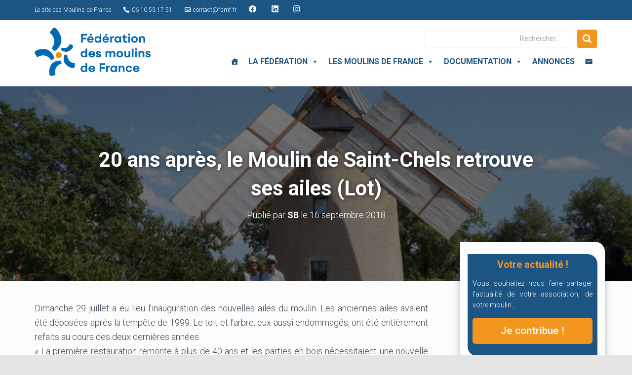

--- FILE ---
content_type: text/html; charset=UTF-8
request_url: https://fdmf.fr/20-ans-apres-le-moulin-de-saint-chels-retrouve-ses-ailes-lot/
body_size: 30107
content:
<!DOCTYPE html>
<html lang="fr-FR">

<head>

<meta name="google-site-verification" content="PVkBQ0Xgy6TT519MAyhlqJcjOypths1t-6Kcr40pLog" />

<!-- Global site tag (gtag.js) - Google Analytics -->
<script async src="https://www.googletagmanager.com/gtag/js?id=UA-38814277-64"></script>
<script>
  window.dataLayer = window.dataLayer || [];
  function gtag(){dataLayer.push(arguments);}
  gtag('js', new Date());

  gtag('config', 'UA-38814277-64');
</script>



	<meta charset='UTF-8'>
	<meta name="viewport" content="width=device-width, initial-scale=1">
	<link rel="profile" href="https://gmpg.org/xfn/11">
			<link rel="pingback" href="https://fdmf.fr/xmlrpc.php">
		<title>20 ans après, le Moulin de Saint-Chels retrouve ses ailes (Lot) &#8211; Fédération des Moulins de France</title>
<meta name='robots' content='max-image-preview:large' />
<link rel='dns-prefetch' href='//platform-api.sharethis.com' />
<link rel='dns-prefetch' href='//fonts.googleapis.com' />
<link rel="alternate" type="application/rss+xml" title="Fédération des Moulins de France &raquo; Flux" href="https://fdmf.fr/feed/" />
<link rel="alternate" type="application/rss+xml" title="Fédération des Moulins de France &raquo; Flux des commentaires" href="https://fdmf.fr/comments/feed/" />
<link rel="alternate" type="application/rss+xml" title="Fédération des Moulins de France &raquo; 20 ans après, le Moulin de Saint-Chels retrouve ses ailes (Lot) Flux des commentaires" href="https://fdmf.fr/20-ans-apres-le-moulin-de-saint-chels-retrouve-ses-ailes-lot/feed/" />
<script type="text/javascript">
window._wpemojiSettings = {"baseUrl":"https:\/\/s.w.org\/images\/core\/emoji\/14.0.0\/72x72\/","ext":".png","svgUrl":"https:\/\/s.w.org\/images\/core\/emoji\/14.0.0\/svg\/","svgExt":".svg","source":{"concatemoji":"https:\/\/fdmf.fr\/wp-includes\/js\/wp-emoji-release.min.js?ver=6.1.9"}};
/*! This file is auto-generated */
!function(e,a,t){var n,r,o,i=a.createElement("canvas"),p=i.getContext&&i.getContext("2d");function s(e,t){var a=String.fromCharCode,e=(p.clearRect(0,0,i.width,i.height),p.fillText(a.apply(this,e),0,0),i.toDataURL());return p.clearRect(0,0,i.width,i.height),p.fillText(a.apply(this,t),0,0),e===i.toDataURL()}function c(e){var t=a.createElement("script");t.src=e,t.defer=t.type="text/javascript",a.getElementsByTagName("head")[0].appendChild(t)}for(o=Array("flag","emoji"),t.supports={everything:!0,everythingExceptFlag:!0},r=0;r<o.length;r++)t.supports[o[r]]=function(e){if(p&&p.fillText)switch(p.textBaseline="top",p.font="600 32px Arial",e){case"flag":return s([127987,65039,8205,9895,65039],[127987,65039,8203,9895,65039])?!1:!s([55356,56826,55356,56819],[55356,56826,8203,55356,56819])&&!s([55356,57332,56128,56423,56128,56418,56128,56421,56128,56430,56128,56423,56128,56447],[55356,57332,8203,56128,56423,8203,56128,56418,8203,56128,56421,8203,56128,56430,8203,56128,56423,8203,56128,56447]);case"emoji":return!s([129777,127995,8205,129778,127999],[129777,127995,8203,129778,127999])}return!1}(o[r]),t.supports.everything=t.supports.everything&&t.supports[o[r]],"flag"!==o[r]&&(t.supports.everythingExceptFlag=t.supports.everythingExceptFlag&&t.supports[o[r]]);t.supports.everythingExceptFlag=t.supports.everythingExceptFlag&&!t.supports.flag,t.DOMReady=!1,t.readyCallback=function(){t.DOMReady=!0},t.supports.everything||(n=function(){t.readyCallback()},a.addEventListener?(a.addEventListener("DOMContentLoaded",n,!1),e.addEventListener("load",n,!1)):(e.attachEvent("onload",n),a.attachEvent("onreadystatechange",function(){"complete"===a.readyState&&t.readyCallback()})),(e=t.source||{}).concatemoji?c(e.concatemoji):e.wpemoji&&e.twemoji&&(c(e.twemoji),c(e.wpemoji)))}(window,document,window._wpemojiSettings);
</script>
<style type="text/css">
img.wp-smiley,
img.emoji {
	display: inline !important;
	border: none !important;
	box-shadow: none !important;
	height: 1em !important;
	width: 1em !important;
	margin: 0 0.07em !important;
	vertical-align: -0.1em !important;
	background: none !important;
	padding: 0 !important;
}
</style>
	<link rel='stylesheet' id='gtranslate-style-css' href='https://fdmf.fr/wp-content/plugins/gtranslate/gtranslate-style16.css?ver=6.1.9' type='text/css' media='all' />
<link rel='stylesheet' id='wp-block-library-css' href='https://fdmf.fr/wp-includes/css/dist/block-library/style.min.css?ver=6.1.9' type='text/css' media='all' />
<link rel='stylesheet' id='classic-theme-styles-css' href='https://fdmf.fr/wp-includes/css/classic-themes.min.css?ver=1' type='text/css' media='all' />
<style id='global-styles-inline-css' type='text/css'>
body{--wp--preset--color--black: #000000;--wp--preset--color--cyan-bluish-gray: #abb8c3;--wp--preset--color--white: #ffffff;--wp--preset--color--pale-pink: #f78da7;--wp--preset--color--vivid-red: #cf2e2e;--wp--preset--color--luminous-vivid-orange: #ff6900;--wp--preset--color--luminous-vivid-amber: #fcb900;--wp--preset--color--light-green-cyan: #7bdcb5;--wp--preset--color--vivid-green-cyan: #00d084;--wp--preset--color--pale-cyan-blue: #8ed1fc;--wp--preset--color--vivid-cyan-blue: #0693e3;--wp--preset--color--vivid-purple: #9b51e0;--wp--preset--color--accent: #f2961f;--wp--preset--color--background-color: #E5E5E5;--wp--preset--color--header-gradient: #2991f2;--wp--preset--gradient--vivid-cyan-blue-to-vivid-purple: linear-gradient(135deg,rgba(6,147,227,1) 0%,rgb(155,81,224) 100%);--wp--preset--gradient--light-green-cyan-to-vivid-green-cyan: linear-gradient(135deg,rgb(122,220,180) 0%,rgb(0,208,130) 100%);--wp--preset--gradient--luminous-vivid-amber-to-luminous-vivid-orange: linear-gradient(135deg,rgba(252,185,0,1) 0%,rgba(255,105,0,1) 100%);--wp--preset--gradient--luminous-vivid-orange-to-vivid-red: linear-gradient(135deg,rgba(255,105,0,1) 0%,rgb(207,46,46) 100%);--wp--preset--gradient--very-light-gray-to-cyan-bluish-gray: linear-gradient(135deg,rgb(238,238,238) 0%,rgb(169,184,195) 100%);--wp--preset--gradient--cool-to-warm-spectrum: linear-gradient(135deg,rgb(74,234,220) 0%,rgb(151,120,209) 20%,rgb(207,42,186) 40%,rgb(238,44,130) 60%,rgb(251,105,98) 80%,rgb(254,248,76) 100%);--wp--preset--gradient--blush-light-purple: linear-gradient(135deg,rgb(255,206,236) 0%,rgb(152,150,240) 100%);--wp--preset--gradient--blush-bordeaux: linear-gradient(135deg,rgb(254,205,165) 0%,rgb(254,45,45) 50%,rgb(107,0,62) 100%);--wp--preset--gradient--luminous-dusk: linear-gradient(135deg,rgb(255,203,112) 0%,rgb(199,81,192) 50%,rgb(65,88,208) 100%);--wp--preset--gradient--pale-ocean: linear-gradient(135deg,rgb(255,245,203) 0%,rgb(182,227,212) 50%,rgb(51,167,181) 100%);--wp--preset--gradient--electric-grass: linear-gradient(135deg,rgb(202,248,128) 0%,rgb(113,206,126) 100%);--wp--preset--gradient--midnight: linear-gradient(135deg,rgb(2,3,129) 0%,rgb(40,116,252) 100%);--wp--preset--duotone--dark-grayscale: url('#wp-duotone-dark-grayscale');--wp--preset--duotone--grayscale: url('#wp-duotone-grayscale');--wp--preset--duotone--purple-yellow: url('#wp-duotone-purple-yellow');--wp--preset--duotone--blue-red: url('#wp-duotone-blue-red');--wp--preset--duotone--midnight: url('#wp-duotone-midnight');--wp--preset--duotone--magenta-yellow: url('#wp-duotone-magenta-yellow');--wp--preset--duotone--purple-green: url('#wp-duotone-purple-green');--wp--preset--duotone--blue-orange: url('#wp-duotone-blue-orange');--wp--preset--font-size--small: 13px;--wp--preset--font-size--medium: 20px;--wp--preset--font-size--large: 36px;--wp--preset--font-size--x-large: 42px;--wp--preset--spacing--20: 0.44rem;--wp--preset--spacing--30: 0.67rem;--wp--preset--spacing--40: 1rem;--wp--preset--spacing--50: 1.5rem;--wp--preset--spacing--60: 2.25rem;--wp--preset--spacing--70: 3.38rem;--wp--preset--spacing--80: 5.06rem;}:where(.is-layout-flex){gap: 0.5em;}body .is-layout-flow > .alignleft{float: left;margin-inline-start: 0;margin-inline-end: 2em;}body .is-layout-flow > .alignright{float: right;margin-inline-start: 2em;margin-inline-end: 0;}body .is-layout-flow > .aligncenter{margin-left: auto !important;margin-right: auto !important;}body .is-layout-constrained > .alignleft{float: left;margin-inline-start: 0;margin-inline-end: 2em;}body .is-layout-constrained > .alignright{float: right;margin-inline-start: 2em;margin-inline-end: 0;}body .is-layout-constrained > .aligncenter{margin-left: auto !important;margin-right: auto !important;}body .is-layout-constrained > :where(:not(.alignleft):not(.alignright):not(.alignfull)){max-width: var(--wp--style--global--content-size);margin-left: auto !important;margin-right: auto !important;}body .is-layout-constrained > .alignwide{max-width: var(--wp--style--global--wide-size);}body .is-layout-flex{display: flex;}body .is-layout-flex{flex-wrap: wrap;align-items: center;}body .is-layout-flex > *{margin: 0;}:where(.wp-block-columns.is-layout-flex){gap: 2em;}.has-black-color{color: var(--wp--preset--color--black) !important;}.has-cyan-bluish-gray-color{color: var(--wp--preset--color--cyan-bluish-gray) !important;}.has-white-color{color: var(--wp--preset--color--white) !important;}.has-pale-pink-color{color: var(--wp--preset--color--pale-pink) !important;}.has-vivid-red-color{color: var(--wp--preset--color--vivid-red) !important;}.has-luminous-vivid-orange-color{color: var(--wp--preset--color--luminous-vivid-orange) !important;}.has-luminous-vivid-amber-color{color: var(--wp--preset--color--luminous-vivid-amber) !important;}.has-light-green-cyan-color{color: var(--wp--preset--color--light-green-cyan) !important;}.has-vivid-green-cyan-color{color: var(--wp--preset--color--vivid-green-cyan) !important;}.has-pale-cyan-blue-color{color: var(--wp--preset--color--pale-cyan-blue) !important;}.has-vivid-cyan-blue-color{color: var(--wp--preset--color--vivid-cyan-blue) !important;}.has-vivid-purple-color{color: var(--wp--preset--color--vivid-purple) !important;}.has-black-background-color{background-color: var(--wp--preset--color--black) !important;}.has-cyan-bluish-gray-background-color{background-color: var(--wp--preset--color--cyan-bluish-gray) !important;}.has-white-background-color{background-color: var(--wp--preset--color--white) !important;}.has-pale-pink-background-color{background-color: var(--wp--preset--color--pale-pink) !important;}.has-vivid-red-background-color{background-color: var(--wp--preset--color--vivid-red) !important;}.has-luminous-vivid-orange-background-color{background-color: var(--wp--preset--color--luminous-vivid-orange) !important;}.has-luminous-vivid-amber-background-color{background-color: var(--wp--preset--color--luminous-vivid-amber) !important;}.has-light-green-cyan-background-color{background-color: var(--wp--preset--color--light-green-cyan) !important;}.has-vivid-green-cyan-background-color{background-color: var(--wp--preset--color--vivid-green-cyan) !important;}.has-pale-cyan-blue-background-color{background-color: var(--wp--preset--color--pale-cyan-blue) !important;}.has-vivid-cyan-blue-background-color{background-color: var(--wp--preset--color--vivid-cyan-blue) !important;}.has-vivid-purple-background-color{background-color: var(--wp--preset--color--vivid-purple) !important;}.has-black-border-color{border-color: var(--wp--preset--color--black) !important;}.has-cyan-bluish-gray-border-color{border-color: var(--wp--preset--color--cyan-bluish-gray) !important;}.has-white-border-color{border-color: var(--wp--preset--color--white) !important;}.has-pale-pink-border-color{border-color: var(--wp--preset--color--pale-pink) !important;}.has-vivid-red-border-color{border-color: var(--wp--preset--color--vivid-red) !important;}.has-luminous-vivid-orange-border-color{border-color: var(--wp--preset--color--luminous-vivid-orange) !important;}.has-luminous-vivid-amber-border-color{border-color: var(--wp--preset--color--luminous-vivid-amber) !important;}.has-light-green-cyan-border-color{border-color: var(--wp--preset--color--light-green-cyan) !important;}.has-vivid-green-cyan-border-color{border-color: var(--wp--preset--color--vivid-green-cyan) !important;}.has-pale-cyan-blue-border-color{border-color: var(--wp--preset--color--pale-cyan-blue) !important;}.has-vivid-cyan-blue-border-color{border-color: var(--wp--preset--color--vivid-cyan-blue) !important;}.has-vivid-purple-border-color{border-color: var(--wp--preset--color--vivid-purple) !important;}.has-vivid-cyan-blue-to-vivid-purple-gradient-background{background: var(--wp--preset--gradient--vivid-cyan-blue-to-vivid-purple) !important;}.has-light-green-cyan-to-vivid-green-cyan-gradient-background{background: var(--wp--preset--gradient--light-green-cyan-to-vivid-green-cyan) !important;}.has-luminous-vivid-amber-to-luminous-vivid-orange-gradient-background{background: var(--wp--preset--gradient--luminous-vivid-amber-to-luminous-vivid-orange) !important;}.has-luminous-vivid-orange-to-vivid-red-gradient-background{background: var(--wp--preset--gradient--luminous-vivid-orange-to-vivid-red) !important;}.has-very-light-gray-to-cyan-bluish-gray-gradient-background{background: var(--wp--preset--gradient--very-light-gray-to-cyan-bluish-gray) !important;}.has-cool-to-warm-spectrum-gradient-background{background: var(--wp--preset--gradient--cool-to-warm-spectrum) !important;}.has-blush-light-purple-gradient-background{background: var(--wp--preset--gradient--blush-light-purple) !important;}.has-blush-bordeaux-gradient-background{background: var(--wp--preset--gradient--blush-bordeaux) !important;}.has-luminous-dusk-gradient-background{background: var(--wp--preset--gradient--luminous-dusk) !important;}.has-pale-ocean-gradient-background{background: var(--wp--preset--gradient--pale-ocean) !important;}.has-electric-grass-gradient-background{background: var(--wp--preset--gradient--electric-grass) !important;}.has-midnight-gradient-background{background: var(--wp--preset--gradient--midnight) !important;}.has-small-font-size{font-size: var(--wp--preset--font-size--small) !important;}.has-medium-font-size{font-size: var(--wp--preset--font-size--medium) !important;}.has-large-font-size{font-size: var(--wp--preset--font-size--large) !important;}.has-x-large-font-size{font-size: var(--wp--preset--font-size--x-large) !important;}
.wp-block-navigation a:where(:not(.wp-element-button)){color: inherit;}
:where(.wp-block-columns.is-layout-flex){gap: 2em;}
.wp-block-pullquote{font-size: 1.5em;line-height: 1.6;}
</style>
<link rel='stylesheet' id='dashicons-css' href='https://fdmf.fr/wp-includes/css/dashicons.min.css?ver=6.1.9' type='text/css' media='all' />
<link rel='stylesheet' id='post-views-counter-frontend-css' href='https://fdmf.fr/wp-content/plugins/post-views-counter/css/frontend.min.css?ver=1.3.12' type='text/css' media='all' />
<link rel='stylesheet' id='widgetopts-styles-css' href='https://fdmf.fr/wp-content/plugins/widget-options/assets/css/widget-options.css' type='text/css' media='all' />
<link rel='stylesheet' id='megamenu-css' href='https://fdmf.fr/wp-content/uploads/maxmegamenu/style.css?ver=751093' type='text/css' media='all' />
<link rel='stylesheet' id='bootstrap-css' href='https://fdmf.fr/wp-content/themes/hestia/assets/bootstrap/css/bootstrap.min.css?ver=1.0.2' type='text/css' media='all' />
<link rel='stylesheet' id='hestia_child_parent-css' href='https://fdmf.fr/wp-content/themes/hestia/style.css?ver=6.1.9' type='text/css' media='all' />
<link rel='stylesheet' id='hestia-font-sizes-css' href='https://fdmf.fr/wp-content/themes/hestia/assets/css/font-sizes.min.css?ver=3.0.27' type='text/css' media='all' />
<link rel='stylesheet' id='hestia_style-css' href='https://fdmf.fr/wp-content/themes/hestia_child/style.css?ver=3.0.27' type='text/css' media='all' />
<style id='hestia_style-inline-css' type='text/css'>
#mega-menu-wrap-primary{display:table-cell;width:100%;text-align:right;vertical-align:middle}#mega-menu-wrap-primary #mega-menu-primary>li.mega-menu-item>a.mega-menu-link{text-transform:uppercase}.navbar-transparent #mega-menu-wrap-primary #mega-menu-primary>li.mega-menu-item>a.mega-menu-link{color:#fff}.navbar-transparent #mega-menu-wrap-primary #mega-menu-primary>li.mega-menu-item>a.mega-menu-link:hover{color:#fff}.mega-menu-primary .navbar-toggle-wrapper{display:none}.mega-menu-primary .obfx-menu-icon{margin-right:5px;vertical-align:middle}@media(max-width:768px){.mega-menu-primary .container .navbar-header{width:auto;float:left}#mega-menu-wrap-primary{width:auto;display:inline;top:5px}#mega-menu-wrap-primary #mega-menu-primary{width:100%}.navbar-transparent #mega-menu-wrap-primary #mega-menu-primary>li.mega-menu-item>a.mega-menu-link,.navbar-transparent #mega-menu-wrap-primary #mega-menu-primary>li.mega-menu-item>a.mega-menu-link:hover{color:inherit}}@media(min-width:769px){.mega-menu-primary .navbar.full-screen-menu .navbar-header{width:auto}.mega-menu-primary .hestia_center #mega-menu-wrap-primary #mega-menu-primary{text-align:center}.mega-menu-primary .hestia_right #mega-menu-wrap-primary #mega-menu-primary{text-align:left}}
.hestia-top-bar,.hestia-top-bar .widget.widget_shopping_cart .cart_list{background-color:#363537}.hestia-top-bar .widget .label-floating input[type=search]:-webkit-autofill{-webkit-box-shadow:inset 0 0 0 9999px #363537}.hestia-top-bar,.hestia-top-bar .widget .label-floating input[type=search],.hestia-top-bar .widget.widget_search form.form-group:before,.hestia-top-bar .widget.widget_product_search form.form-group:before,.hestia-top-bar .widget.widget_shopping_cart:before{color:#fff}.hestia-top-bar .widget .label-floating input[type=search]{-webkit-text-fill-color:#fff !important}.hestia-top-bar div.widget.widget_shopping_cart:before,.hestia-top-bar .widget.widget_product_search form.form-group:before,.hestia-top-bar .widget.widget_search form.form-group:before{background-color:#fff}.hestia-top-bar a,.hestia-top-bar .top-bar-nav li a{color:#fff}.hestia-top-bar ul li a[href*="mailto:"]:before,.hestia-top-bar ul li a[href*="tel:"]:before{background-color:#fff}.hestia-top-bar a:hover,.hestia-top-bar .top-bar-nav li a:hover{color:#eee}.hestia-top-bar ul li:hover a[href*="mailto:"]:before,.hestia-top-bar ul li:hover a[href*="tel:"]:before{background-color:#eee}
a,.navbar .dropdown-menu li:hover>a,.navbar .dropdown-menu li:focus>a,.navbar .dropdown-menu li:active>a,.navbar .navbar-nav>li .dropdown-menu li:hover>a,body:not(.home) .navbar-default .navbar-nav>.active:not(.btn)>a,body:not(.home) .navbar-default .navbar-nav>.active:not(.btn)>a:hover,body:not(.home) .navbar-default .navbar-nav>.active:not(.btn)>a:focus,a:hover,.card-blog a.moretag:hover,.card-blog a.more-link:hover,.widget a:hover,.has-text-color.has-accent-color,p.has-text-color a{color:#f2961f}.svg-text-color{fill:#f2961f}.pagination span.current,.pagination span.current:focus,.pagination span.current:hover{border-color:#f2961f}button,button:hover,.woocommerce .track_order button[type="submit"],.woocommerce .track_order button[type="submit"]:hover,div.wpforms-container .wpforms-form button[type=submit].wpforms-submit,div.wpforms-container .wpforms-form button[type=submit].wpforms-submit:hover,input[type="button"],input[type="button"]:hover,input[type="submit"],input[type="submit"]:hover,input#searchsubmit,.pagination span.current,.pagination span.current:focus,.pagination span.current:hover,.btn.btn-primary,.btn.btn-primary:link,.btn.btn-primary:hover,.btn.btn-primary:focus,.btn.btn-primary:active,.btn.btn-primary.active,.btn.btn-primary.active:focus,.btn.btn-primary.active:hover,.btn.btn-primary:active:hover,.btn.btn-primary:active:focus,.btn.btn-primary:active:hover,.hestia-sidebar-open.btn.btn-rose,.hestia-sidebar-close.btn.btn-rose,.hestia-sidebar-open.btn.btn-rose:hover,.hestia-sidebar-close.btn.btn-rose:hover,.hestia-sidebar-open.btn.btn-rose:focus,.hestia-sidebar-close.btn.btn-rose:focus,.label.label-primary,.hestia-work .portfolio-item:nth-child(6n+1) .label,.nav-cart .nav-cart-content .widget .buttons .button,.has-accent-background-color[class*="has-background"]{background-color:#f2961f}@media(max-width:768px){.navbar-default .navbar-nav>li>a:hover,.navbar-default .navbar-nav>li>a:focus,.navbar .navbar-nav .dropdown .dropdown-menu li a:hover,.navbar .navbar-nav .dropdown .dropdown-menu li a:focus,.navbar button.navbar-toggle:hover,.navbar .navbar-nav li:hover>a i{color:#f2961f}}body:not(.woocommerce-page) button:not([class^="fl-"]):not(.hestia-scroll-to-top):not(.navbar-toggle):not(.close),body:not(.woocommerce-page) .button:not([class^="fl-"]):not(hestia-scroll-to-top):not(.navbar-toggle):not(.add_to_cart_button):not(.product_type_grouped):not(.product_type_external),div.wpforms-container .wpforms-form button[type=submit].wpforms-submit,input[type="submit"],input[type="button"],.btn.btn-primary,.widget_product_search button[type="submit"],.hestia-sidebar-open.btn.btn-rose,.hestia-sidebar-close.btn.btn-rose,.everest-forms button[type=submit].everest-forms-submit-button{-webkit-box-shadow:0 2px 2px 0 rgba(242,150,31,0.14),0 3px 1px -2px rgba(242,150,31,0.2),0 1px 5px 0 rgba(242,150,31,0.12);box-shadow:0 2px 2px 0 rgba(242,150,31,0.14),0 3px 1px -2px rgba(242,150,31,0.2),0 1px 5px 0 rgba(242,150,31,0.12)}.card .header-primary,.card .content-primary,.everest-forms button[type=submit].everest-forms-submit-button{background:#f2961f}body:not(.woocommerce-page) .button:not([class^="fl-"]):not(.hestia-scroll-to-top):not(.navbar-toggle):not(.add_to_cart_button):hover,body:not(.woocommerce-page) button:not([class^="fl-"]):not(.hestia-scroll-to-top):not(.navbar-toggle):not(.close):hover,div.wpforms-container .wpforms-form button[type=submit].wpforms-submit:hover,input[type="submit"]:hover,input[type="button"]:hover,input#searchsubmit:hover,.widget_product_search button[type="submit"]:hover,.pagination span.current,.btn.btn-primary:hover,.btn.btn-primary:focus,.btn.btn-primary:active,.btn.btn-primary.active,.btn.btn-primary:active:focus,.btn.btn-primary:active:hover,.hestia-sidebar-open.btn.btn-rose:hover,.hestia-sidebar-close.btn.btn-rose:hover,.pagination span.current:hover,.everest-forms button[type=submit].everest-forms-submit-button:hover,.everest-forms button[type=submit].everest-forms-submit-button:focus,.everest-forms button[type=submit].everest-forms-submit-button:active{-webkit-box-shadow:0 14px 26px -12px rgba(242,150,31,0.42),0 4px 23px 0 rgba(0,0,0,0.12),0 8px 10px -5px rgba(242,150,31,0.2);box-shadow:0 14px 26px -12px rgba(242,150,31,0.42),0 4px 23px 0 rgba(0,0,0,0.12),0 8px 10px -5px rgba(242,150,31,0.2);color:#fff}.form-group.is-focused .form-control{background-image:-webkit-gradient(linear,left top,left bottom,from(#f2961f),to(#f2961f)),-webkit-gradient(linear,left top,left bottom,from(#d2d2d2),to(#d2d2d2));background-image:-webkit-linear-gradient(linear,left top,left bottom,from(#f2961f),to(#f2961f)),-webkit-linear-gradient(linear,left top,left bottom,from(#d2d2d2),to(#d2d2d2));background-image:linear-gradient(linear,left top,left bottom,from(#f2961f),to(#f2961f)),linear-gradient(linear,left top,left bottom,from(#d2d2d2),to(#d2d2d2))}.navbar:not(.navbar-transparent) li:not(.btn):hover>a,.navbar li.on-section:not(.btn)>a,.navbar.full-screen-menu.navbar-transparent li:not(.btn):hover>a,.navbar.full-screen-menu .navbar-toggle:hover,.navbar:not(.navbar-transparent) .nav-cart:hover,.navbar:not(.navbar-transparent) .hestia-toggle-search:hover{color:#f2961f}.header-filter-gradient{background:linear-gradient(45deg,rgba(41,145,242,1) 0,rgb(107,173,221) 100%)}.has-text-color.has-header-gradient-color{color:#2991f2}.has-header-gradient-background-color[class*="has-background"]{background-color:#2991f2}.has-text-color.has-background-color-color{color:#E5E5E5}.has-background-color-background-color[class*="has-background"]{background-color:#E5E5E5}
.btn.btn-primary:not(.colored-button):not(.btn-left):not(.btn-right):not(.btn-just-icon):not(.menu-item),input[type="submit"]:not(.search-submit),body:not(.woocommerce-account) .woocommerce .button.woocommerce-Button,.woocommerce .product button.button,.woocommerce .product button.button.alt,.woocommerce .product #respond input#submit,.woocommerce-cart .blog-post .woocommerce .cart-collaterals .cart_totals .checkout-button,.woocommerce-checkout #payment #place_order,.woocommerce-account.woocommerce-page button.button,.woocommerce .track_order button[type="submit"],.nav-cart .nav-cart-content .widget .buttons .button,.woocommerce a.button.wc-backward,body.woocommerce .wccm-catalog-item a.button,body.woocommerce a.wccm-button.button,form.woocommerce-form-coupon button.button,div.wpforms-container .wpforms-form button[type=submit].wpforms-submit,div.woocommerce a.button.alt,div.woocommerce table.my_account_orders .button,.btn.colored-button,.btn.btn-left,.btn.btn-right,.btn:not(.colored-button):not(.btn-left):not(.btn-right):not(.btn-just-icon):not(.menu-item):not(.hestia-sidebar-open):not(.hestia-sidebar-close){padding-top:15px;padding-bottom:15px;padding-left:33px;padding-right:33px}
.btn.btn-primary:not(.colored-button):not(.btn-left):not(.btn-right):not(.btn-just-icon):not(.menu-item),input[type="submit"]:not(.search-submit),body:not(.woocommerce-account) .woocommerce .button.woocommerce-Button,.woocommerce .product button.button,.woocommerce .product button.button.alt,.woocommerce .product #respond input#submit,.woocommerce-cart .blog-post .woocommerce .cart-collaterals .cart_totals .checkout-button,.woocommerce-checkout #payment #place_order,.woocommerce-account.woocommerce-page button.button,.woocommerce .track_order button[type="submit"],.nav-cart .nav-cart-content .widget .buttons .button,.woocommerce a.button.wc-backward,body.woocommerce .wccm-catalog-item a.button,body.woocommerce a.wccm-button.button,form.woocommerce-form-coupon button.button,div.wpforms-container .wpforms-form button[type=submit].wpforms-submit,div.woocommerce a.button.alt,div.woocommerce table.my_account_orders .button,input[type="submit"].search-submit,.hestia-view-cart-wrapper .added_to_cart.wc-forward,.woocommerce-product-search button,.woocommerce-cart .actions .button,#secondary div[id^=woocommerce_price_filter] .button,.woocommerce div[id^=woocommerce_widget_cart].widget .buttons .button,.searchform input[type=submit],.searchform button,.search-form:not(.media-toolbar-primary) input[type=submit],.search-form:not(.media-toolbar-primary) button,.woocommerce-product-search input[type=submit],.btn.colored-button,.btn.btn-left,.btn.btn-right,.btn:not(.colored-button):not(.btn-left):not(.btn-right):not(.btn-just-icon):not(.menu-item):not(.hestia-sidebar-open):not(.hestia-sidebar-close){border-radius:3px}
@media(min-width:769px){.page-header.header-small .hestia-title,.page-header.header-small .title,h1.hestia-title.title-in-content,.main article.section .has-title-font-size{font-size:42px}}
</style>
<link rel='stylesheet' id='hestia_fonts-css' href='https://fonts.googleapis.com/css?family=Roboto%3A300%2C400%2C500%2C700%7CRoboto+Slab%3A400%2C700&#038;subset=latin%2Clatin-ext&#038;ver=3.0.27' type='text/css' media='all' />
<link rel='stylesheet' id='arpw-style-css' href='https://fdmf.fr/wp-content/plugins/advanced-random-posts-widget/assets/css/arpw-frontend.css?ver=6.1.9' type='text/css' media='all' />
<link rel='stylesheet' id='w2dc_listings_slider-css' href='https://fdmf.fr/wp-content/plugins/w2dc/resources/css/bxslider/jquery.bxslider.css?ver=2.7.6' type='text/css' media='all' />
<link rel='stylesheet' id='w2dc_bootstrap-css' href='https://fdmf.fr/wp-content/plugins/w2dc/resources/css/bootstrap.css?ver=2.7.6' type='text/css' media='all' />
<link rel='stylesheet' id='w2dc_font_awesome-css' href='https://fdmf.fr/wp-content/plugins/w2dc/resources/css/font-awesome.css?ver=2.7.6' type='text/css' media='all' />
<link rel='stylesheet' id='w2dc_frontend-css' href='https://fdmf.fr/wp-content/plugins/w2dc/resources/css/frontend.css?ver=2.7.6' type='text/css' media='all' />
<link rel='stylesheet' id='w2dc-dynamic-css-css' href='https://fdmf.fr/wp-content/uploads/w2dc-plugin.css?ver=1768878130' type='text/css' media='all' />
<link rel='stylesheet' id='w2dc-jquery-ui-style-css' href='https://fdmf.fr/wp-content/plugins/w2dc/resources/css/jquery-ui/themes/redmond/jquery-ui.css?ver=6.1.9' type='text/css' media='all' />
<link rel='stylesheet' id='bsf-Defaults-css' href='https://fdmf.fr/wp-content/uploads/smile_fonts/Defaults/Defaults.css?ver=3.19.14' type='text/css' media='all' />
<script type='text/javascript' src='https://fdmf.fr/wp-includes/js/jquery/jquery.min.js?ver=3.6.1' id='jquery-core-js'></script>
<script type='text/javascript' src='https://fdmf.fr/wp-includes/js/jquery/jquery-migrate.min.js?ver=3.3.2' id='jquery-migrate-js'></script>
<script type='text/javascript' src='//platform-api.sharethis.com/js/sharethis.js?ver=8.5.3#property=641015f7e953e4001247aac0&#038;product=gdpr-compliance-tool-v2&#038;source=simple-share-buttons-adder-wordpress' id='simple-share-buttons-adder-mu-js'></script>
<script type='text/javascript' src='https://fdmf.fr/wp-includes/js/jquery/ui/core.min.js?ver=1.13.2' id='jquery-ui-core-js'></script>
<script type='text/javascript' src='https://fdmf.fr/wp-includes/js/jquery/ui/datepicker.min.js?ver=1.13.2' id='jquery-ui-datepicker-js'></script>
<script type='text/javascript' id='jquery-ui-datepicker-js-after'>
jQuery(function(jQuery){jQuery.datepicker.setDefaults({"closeText":"Fermer","currentText":"Aujourd\u2019hui","monthNames":["janvier","f\u00e9vrier","mars","avril","mai","juin","juillet","ao\u00fbt","septembre","octobre","novembre","d\u00e9cembre"],"monthNamesShort":["Jan","F\u00e9v","Mar","Avr","Mai","Juin","Juil","Ao\u00fbt","Sep","Oct","Nov","D\u00e9c"],"nextText":"Suivant","prevText":"Pr\u00e9c\u00e9dent","dayNames":["dimanche","lundi","mardi","mercredi","jeudi","vendredi","samedi"],"dayNamesShort":["dim","lun","mar","mer","jeu","ven","sam"],"dayNamesMin":["D","L","M","M","J","V","S"],"dateFormat":"d MM yy","firstDay":1,"isRTL":false});});
</script>
<script type='text/javascript' src='https://fdmf.fr/wp-content/plugins/w2dc/resources/js/i18n/datepicker-fr.js?ver=6.1.9' id='datepicker-i18n-js'></script>
<link rel="https://api.w.org/" href="https://fdmf.fr/wp-json/" /><link rel="alternate" type="application/json" href="https://fdmf.fr/wp-json/wp/v2/posts/3517" /><link rel="EditURI" type="application/rsd+xml" title="RSD" href="https://fdmf.fr/xmlrpc.php?rsd" />
<link rel="wlwmanifest" type="application/wlwmanifest+xml" href="https://fdmf.fr/wp-includes/wlwmanifest.xml" />
<meta name="generator" content="WordPress 6.1.9" />
<link rel="canonical" href="https://fdmf.fr/20-ans-apres-le-moulin-de-saint-chels-retrouve-ses-ailes-lot/" />
<link rel='shortlink' href='https://fdmf.fr/?p=3517' />
<link rel="alternate" type="application/json+oembed" href="https://fdmf.fr/wp-json/oembed/1.0/embed?url=https%3A%2F%2Ffdmf.fr%2F20-ans-apres-le-moulin-de-saint-chels-retrouve-ses-ailes-lot%2F" />
<link rel="alternate" type="text/xml+oembed" href="https://fdmf.fr/wp-json/oembed/1.0/embed?url=https%3A%2F%2Ffdmf.fr%2F20-ans-apres-le-moulin-de-saint-chels-retrouve-ses-ailes-lot%2F&#038;format=xml" />
<style type="text/css">.recentcomments a{display:inline !important;padding:0 !important;margin:0 !important;}</style><meta name="generator" content="Powered by WPBakery Page Builder - drag and drop page builder for WordPress."/>

<script>
var w2dc_controller_args_array = {};
var w2dc_map_markers_attrs_array = [];
var w2dc_map_markers_attrs = (function(map_id, markers_array, enable_radius_circle, enable_clusters, show_summary_button, show_readmore_button, draw_panel, map_style, enable_full_screen, enable_wheel_zoom, enable_dragging_touchscreens, center_map_onclick, show_directions, map_attrs) {
		this.map_id = map_id;
		this.markers_array = markers_array;
		this.enable_radius_circle = enable_radius_circle;
		this.enable_clusters = enable_clusters;
		this.show_summary_button = show_summary_button;
		this.show_readmore_button = show_readmore_button;
		this.draw_panel = draw_panel;
		this.map_style = map_style;
		this.enable_full_screen = enable_full_screen;
		this.enable_wheel_zoom = enable_wheel_zoom;
		this.enable_dragging_touchscreens = enable_dragging_touchscreens;
		this.center_map_onclick = center_map_onclick;
		this.show_directions = show_directions;
		this.map_attrs = map_attrs;
		});
var w2dc_js_objects = {"ajaxurl":"https:\/\/fdmf.fr\/wp-admin\/admin-ajax.php","search_map_button_text":"Search on map","in_favourites_icon":"w2dc-glyphicon-heart","not_in_favourites_icon":"w2dc-glyphicon-heart-empty","in_favourites_msg":"Add Bookmark","not_in_favourites_msg":"Remove Bookmark","ajax_load":1,"ajax_initial_load":0,"is_rtl":false,"leave_comment":"Leave a comment","leave_reply":"Leave a reply to","cancel_reply":"Cancel reply","more":"More","less":"Less","send_button_text":"Send message","send_button_sending":"Sending...","recaptcha_public_key":"","lang":"","is_maps_used":1,"desktop_screen_width":992,"mobile_screen_width":768,"fields_in_categories":[],"is_admin":0,"prediction_note":"search nearby","listing_tabs_order":["addresses-tab","comments-tab"],"cancel_button":"Cancel"};
var w2dc_maps_objects = {"notinclude_maps_api":0,"google_api_key":"AIzaSyAAcZOajBHbKrF0gOMjV__95oyyvUFdN1E","mapbox_api_key":"","map_markers_type":"images","default_marker_color":"#2393ba","default_marker_icon":"","global_map_icons_path":"https:\/\/fdmf.fr\/wp-content\/plugins\/w2dc\/resources\/images\/map_icons\/","marker_image_width":48,"marker_image_height":48,"marker_image_anchor_x":24,"marker_image_anchor_y":48,"infowindow_width":350,"infowindow_offset":-50,"infowindow_logo_width":110,"draw_area_button":"Draw Area","edit_area_button":"Edit Area","apply_area_button":"Apply Area","reload_map_button":"Refresh Map","enable_my_location_button":0,"my_location_button":"My Location","my_location_button_error":"GeoLocation service does not work on your device!","map_style":"","address_autocomplete":1,"address_autocomplete_code":"0","mapbox_directions_placeholder_origin":"Choose a starting place","mapbox_directions_placeholder_destination":"Choose destination","mapbox_directions_profile_driving_traffic":"Traffic","mapbox_directions_profile_driving":"Driving","mapbox_directions_profile_walking":"Walking","mapbox_directions_profile_cycling":"Cycling","default_latitude":34,"default_longitude":0};
</script>
<link rel="icon" href="https://fdmf.fr/wp-content/uploads/2025/10/cropped-FDMF-32x32.jpg" sizes="32x32" />
<link rel="icon" href="https://fdmf.fr/wp-content/uploads/2025/10/cropped-FDMF-192x192.jpg" sizes="192x192" />
<link rel="apple-touch-icon" href="https://fdmf.fr/wp-content/uploads/2025/10/cropped-FDMF-180x180.jpg" />
<meta name="msapplication-TileImage" content="https://fdmf.fr/wp-content/uploads/2025/10/cropped-FDMF-270x270.jpg" />
<noscript><style> .wpb_animate_when_almost_visible { opacity: 1; }</style></noscript><style type="text/css">/** Mega Menu CSS: fs **/</style>
</head>

<body data-rsssl=1 class="post-template-default single single-post postid-3517 single-format-standard wp-custom-logo w2dc-body w2dc-imitate-mode mega-menu-primary blog-post header-layout-default wpb-js-composer js-comp-ver-6.10.0 vc_responsive">
	<svg xmlns="http://www.w3.org/2000/svg" viewBox="0 0 0 0" width="0" height="0" focusable="false" role="none" style="visibility: hidden; position: absolute; left: -9999px; overflow: hidden;" ><defs><filter id="wp-duotone-dark-grayscale"><feColorMatrix color-interpolation-filters="sRGB" type="matrix" values=" .299 .587 .114 0 0 .299 .587 .114 0 0 .299 .587 .114 0 0 .299 .587 .114 0 0 " /><feComponentTransfer color-interpolation-filters="sRGB" ><feFuncR type="table" tableValues="0 0.49803921568627" /><feFuncG type="table" tableValues="0 0.49803921568627" /><feFuncB type="table" tableValues="0 0.49803921568627" /><feFuncA type="table" tableValues="1 1" /></feComponentTransfer><feComposite in2="SourceGraphic" operator="in" /></filter></defs></svg><svg xmlns="http://www.w3.org/2000/svg" viewBox="0 0 0 0" width="0" height="0" focusable="false" role="none" style="visibility: hidden; position: absolute; left: -9999px; overflow: hidden;" ><defs><filter id="wp-duotone-grayscale"><feColorMatrix color-interpolation-filters="sRGB" type="matrix" values=" .299 .587 .114 0 0 .299 .587 .114 0 0 .299 .587 .114 0 0 .299 .587 .114 0 0 " /><feComponentTransfer color-interpolation-filters="sRGB" ><feFuncR type="table" tableValues="0 1" /><feFuncG type="table" tableValues="0 1" /><feFuncB type="table" tableValues="0 1" /><feFuncA type="table" tableValues="1 1" /></feComponentTransfer><feComposite in2="SourceGraphic" operator="in" /></filter></defs></svg><svg xmlns="http://www.w3.org/2000/svg" viewBox="0 0 0 0" width="0" height="0" focusable="false" role="none" style="visibility: hidden; position: absolute; left: -9999px; overflow: hidden;" ><defs><filter id="wp-duotone-purple-yellow"><feColorMatrix color-interpolation-filters="sRGB" type="matrix" values=" .299 .587 .114 0 0 .299 .587 .114 0 0 .299 .587 .114 0 0 .299 .587 .114 0 0 " /><feComponentTransfer color-interpolation-filters="sRGB" ><feFuncR type="table" tableValues="0.54901960784314 0.98823529411765" /><feFuncG type="table" tableValues="0 1" /><feFuncB type="table" tableValues="0.71764705882353 0.25490196078431" /><feFuncA type="table" tableValues="1 1" /></feComponentTransfer><feComposite in2="SourceGraphic" operator="in" /></filter></defs></svg><svg xmlns="http://www.w3.org/2000/svg" viewBox="0 0 0 0" width="0" height="0" focusable="false" role="none" style="visibility: hidden; position: absolute; left: -9999px; overflow: hidden;" ><defs><filter id="wp-duotone-blue-red"><feColorMatrix color-interpolation-filters="sRGB" type="matrix" values=" .299 .587 .114 0 0 .299 .587 .114 0 0 .299 .587 .114 0 0 .299 .587 .114 0 0 " /><feComponentTransfer color-interpolation-filters="sRGB" ><feFuncR type="table" tableValues="0 1" /><feFuncG type="table" tableValues="0 0.27843137254902" /><feFuncB type="table" tableValues="0.5921568627451 0.27843137254902" /><feFuncA type="table" tableValues="1 1" /></feComponentTransfer><feComposite in2="SourceGraphic" operator="in" /></filter></defs></svg><svg xmlns="http://www.w3.org/2000/svg" viewBox="0 0 0 0" width="0" height="0" focusable="false" role="none" style="visibility: hidden; position: absolute; left: -9999px; overflow: hidden;" ><defs><filter id="wp-duotone-midnight"><feColorMatrix color-interpolation-filters="sRGB" type="matrix" values=" .299 .587 .114 0 0 .299 .587 .114 0 0 .299 .587 .114 0 0 .299 .587 .114 0 0 " /><feComponentTransfer color-interpolation-filters="sRGB" ><feFuncR type="table" tableValues="0 0" /><feFuncG type="table" tableValues="0 0.64705882352941" /><feFuncB type="table" tableValues="0 1" /><feFuncA type="table" tableValues="1 1" /></feComponentTransfer><feComposite in2="SourceGraphic" operator="in" /></filter></defs></svg><svg xmlns="http://www.w3.org/2000/svg" viewBox="0 0 0 0" width="0" height="0" focusable="false" role="none" style="visibility: hidden; position: absolute; left: -9999px; overflow: hidden;" ><defs><filter id="wp-duotone-magenta-yellow"><feColorMatrix color-interpolation-filters="sRGB" type="matrix" values=" .299 .587 .114 0 0 .299 .587 .114 0 0 .299 .587 .114 0 0 .299 .587 .114 0 0 " /><feComponentTransfer color-interpolation-filters="sRGB" ><feFuncR type="table" tableValues="0.78039215686275 1" /><feFuncG type="table" tableValues="0 0.94901960784314" /><feFuncB type="table" tableValues="0.35294117647059 0.47058823529412" /><feFuncA type="table" tableValues="1 1" /></feComponentTransfer><feComposite in2="SourceGraphic" operator="in" /></filter></defs></svg><svg xmlns="http://www.w3.org/2000/svg" viewBox="0 0 0 0" width="0" height="0" focusable="false" role="none" style="visibility: hidden; position: absolute; left: -9999px; overflow: hidden;" ><defs><filter id="wp-duotone-purple-green"><feColorMatrix color-interpolation-filters="sRGB" type="matrix" values=" .299 .587 .114 0 0 .299 .587 .114 0 0 .299 .587 .114 0 0 .299 .587 .114 0 0 " /><feComponentTransfer color-interpolation-filters="sRGB" ><feFuncR type="table" tableValues="0.65098039215686 0.40392156862745" /><feFuncG type="table" tableValues="0 1" /><feFuncB type="table" tableValues="0.44705882352941 0.4" /><feFuncA type="table" tableValues="1 1" /></feComponentTransfer><feComposite in2="SourceGraphic" operator="in" /></filter></defs></svg><svg xmlns="http://www.w3.org/2000/svg" viewBox="0 0 0 0" width="0" height="0" focusable="false" role="none" style="visibility: hidden; position: absolute; left: -9999px; overflow: hidden;" ><defs><filter id="wp-duotone-blue-orange"><feColorMatrix color-interpolation-filters="sRGB" type="matrix" values=" .299 .587 .114 0 0 .299 .587 .114 0 0 .299 .587 .114 0 0 .299 .587 .114 0 0 " /><feComponentTransfer color-interpolation-filters="sRGB" ><feFuncR type="table" tableValues="0.098039215686275 1" /><feFuncG type="table" tableValues="0 0.66274509803922" /><feFuncB type="table" tableValues="0.84705882352941 0.41960784313725" /><feFuncA type="table" tableValues="1 1" /></feComponentTransfer><feComposite in2="SourceGraphic" operator="in" /></filter></defs></svg>	<div class="wrapper post-3517 post type-post status-publish format-standard has-post-thumbnail hentry category-actualites default ">
		<header class="header header-with-topbar">
			<div style="display: none"></div><div class="hestia-top-bar">		<div class="container">
			<div class="row">
									<div class="pull-left col-md-6 col-md-12">
						<div id="custom_html-3" class="widget_text widget widget_custom_html"><div class="textwidget custom-html-widget"><div class="contact_slogan">
	Le site des Moulins de France
</div>
	<div class="contact_area">
<div class="contact_phone">
<i class="fas fa-phone-alt"></i><a href="tel:0672457197">06 10 53 17 51</a></div>
<div class="contact_email">
<i class="far fa-envelope"></i><a href="mailto:contact@fdmf.fr">contact@fdmf.fr</a></div>
</div>
<div class="socials"><a class="social_icons icon-facebook" target="_blank" href="https://www.facebook.com/Federationdesmoulinsdefrance/" rel="noopener"><i class="fab fa-facebook"></i></a></div>
<div class="socials"><a class="social_icons icon-linkedin" target="_blank" href="https://www.linkedin.com/company/federation-des-moulins-de-france" rel="noopener"><i class="fab fa-linkedin"></i></a></div>
<div class="socials"><a class="social_icons icon-instagram" target="_blank" href="https://www.instagram.com/passionmoulins/" rel="noopener"><i class="fab fa-instagram"></i></a></div></div></div><div id="gtranslate-5" class="widget widget_gtranslate"><!-- GTranslate: https://gtranslate.io/ -->
<a href="#" onclick="doGTranslate('fr|ar');return false;" title="Arabic" class="glink nturl notranslate"><img src="//fdmf.fr/wp-content/plugins/gtranslate/flags/16/ar.png" height="16" width="16" alt="Arabic" /></a><a href="#" onclick="doGTranslate('fr|eu');return false;" title="Basque" class="glink nturl notranslate"><img src="//fdmf.fr/wp-content/plugins/gtranslate/flags/16/eu.png" height="16" width="16" alt="Basque" /></a><a href="#" onclick="doGTranslate('fr|be');return false;" title="Belarusian" class="glink nturl notranslate"><img src="//fdmf.fr/wp-content/plugins/gtranslate/flags/16/be.png" height="16" width="16" alt="Belarusian" /></a><a href="#" onclick="doGTranslate('fr|bg');return false;" title="Bulgarian" class="glink nturl notranslate"><img src="//fdmf.fr/wp-content/plugins/gtranslate/flags/16/bg.png" height="16" width="16" alt="Bulgarian" /></a><a href="#" onclick="doGTranslate('fr|ca');return false;" title="Catalan" class="glink nturl notranslate"><img src="//fdmf.fr/wp-content/plugins/gtranslate/flags/16/ca.png" height="16" width="16" alt="Catalan" /></a><a href="#" onclick="doGTranslate('fr|zh-CN');return false;" title="Chinese (Simplified)" class="glink nturl notranslate"><img src="//fdmf.fr/wp-content/plugins/gtranslate/flags/16/zh-CN.png" height="16" width="16" alt="Chinese (Simplified)" /></a><a href="#" onclick="doGTranslate('fr|cs');return false;" title="Czech" class="glink nturl notranslate"><img src="//fdmf.fr/wp-content/plugins/gtranslate/flags/16/cs.png" height="16" width="16" alt="Czech" /></a><a href="#" onclick="doGTranslate('fr|da');return false;" title="Danish" class="glink nturl notranslate"><img src="//fdmf.fr/wp-content/plugins/gtranslate/flags/16/da.png" height="16" width="16" alt="Danish" /></a><a href="#" onclick="doGTranslate('fr|nl');return false;" title="Dutch" class="glink nturl notranslate"><img src="//fdmf.fr/wp-content/plugins/gtranslate/flags/16/nl.png" height="16" width="16" alt="Dutch" /></a><a href="#" onclick="doGTranslate('fr|en');return false;" title="English" class="glink nturl notranslate"><img src="//fdmf.fr/wp-content/plugins/gtranslate/flags/16/en.png" height="16" width="16" alt="English" /></a><a href="#" onclick="doGTranslate('fr|fi');return false;" title="Finnish" class="glink nturl notranslate"><img src="//fdmf.fr/wp-content/plugins/gtranslate/flags/16/fi.png" height="16" width="16" alt="Finnish" /></a><a href="#" onclick="doGTranslate('fr|fr');return false;" title="French" class="glink nturl notranslate"><img src="//fdmf.fr/wp-content/plugins/gtranslate/flags/16/fr.png" height="16" width="16" alt="French" /></a><a href="#" onclick="doGTranslate('fr|de');return false;" title="German" class="glink nturl notranslate"><img src="//fdmf.fr/wp-content/plugins/gtranslate/flags/16/de.png" height="16" width="16" alt="German" /></a><a href="#" onclick="doGTranslate('fr|el');return false;" title="Greek" class="glink nturl notranslate"><img src="//fdmf.fr/wp-content/plugins/gtranslate/flags/16/el.png" height="16" width="16" alt="Greek" /></a><a href="#" onclick="doGTranslate('fr|iw');return false;" title="Hebrew" class="glink nturl notranslate"><img src="//fdmf.fr/wp-content/plugins/gtranslate/flags/16/iw.png" height="16" width="16" alt="Hebrew" /></a><a href="#" onclick="doGTranslate('fr|hu');return false;" title="Hungarian" class="glink nturl notranslate"><img src="//fdmf.fr/wp-content/plugins/gtranslate/flags/16/hu.png" height="16" width="16" alt="Hungarian" /></a><a href="#" onclick="doGTranslate('fr|it');return false;" title="Italian" class="glink nturl notranslate"><img src="//fdmf.fr/wp-content/plugins/gtranslate/flags/16/it.png" height="16" width="16" alt="Italian" /></a><a href="#" onclick="doGTranslate('fr|ja');return false;" title="Japanese" class="glink nturl notranslate"><img src="//fdmf.fr/wp-content/plugins/gtranslate/flags/16/ja.png" height="16" width="16" alt="Japanese" /></a><a href="#" onclick="doGTranslate('fr|lt');return false;" title="Lithuanian" class="glink nturl notranslate"><img src="//fdmf.fr/wp-content/plugins/gtranslate/flags/16/lt.png" height="16" width="16" alt="Lithuanian" /></a><a href="#" onclick="doGTranslate('fr|no');return false;" title="Norwegian" class="glink nturl notranslate"><img src="//fdmf.fr/wp-content/plugins/gtranslate/flags/16/no.png" height="16" width="16" alt="Norwegian" /></a><a href="#" onclick="doGTranslate('fr|fa');return false;" title="Persian" class="glink nturl notranslate"><img src="//fdmf.fr/wp-content/plugins/gtranslate/flags/16/fa.png" height="16" width="16" alt="Persian" /></a><a href="#" onclick="doGTranslate('fr|pl');return false;" title="Polish" class="glink nturl notranslate"><img src="//fdmf.fr/wp-content/plugins/gtranslate/flags/16/pl.png" height="16" width="16" alt="Polish" /></a><a href="#" onclick="doGTranslate('fr|pt');return false;" title="Portuguese" class="glink nturl notranslate"><img src="//fdmf.fr/wp-content/plugins/gtranslate/flags/16/pt.png" height="16" width="16" alt="Portuguese" /></a><a href="#" onclick="doGTranslate('fr|ro');return false;" title="Romanian" class="glink nturl notranslate"><img src="//fdmf.fr/wp-content/plugins/gtranslate/flags/16/ro.png" height="16" width="16" alt="Romanian" /></a><a href="#" onclick="doGTranslate('fr|ru');return false;" title="Russian" class="glink nturl notranslate"><img src="//fdmf.fr/wp-content/plugins/gtranslate/flags/16/ru.png" height="16" width="16" alt="Russian" /></a><a href="#" onclick="doGTranslate('fr|es');return false;" title="Spanish" class="glink nturl notranslate"><img src="//fdmf.fr/wp-content/plugins/gtranslate/flags/16/es.png" height="16" width="16" alt="Spanish" /></a><a href="#" onclick="doGTranslate('fr|sv');return false;" title="Swedish" class="glink nturl notranslate"><img src="//fdmf.fr/wp-content/plugins/gtranslate/flags/16/sv.png" height="16" width="16" alt="Swedish" /></a><a href="#" onclick="doGTranslate('fr|tr');return false;" title="Turkish" class="glink nturl notranslate"><img src="//fdmf.fr/wp-content/plugins/gtranslate/flags/16/tr.png" height="16" width="16" alt="Turkish" /></a><a href="#" onclick="doGTranslate('fr|uk');return false;" title="Ukrainian" class="glink nturl notranslate"><img src="//fdmf.fr/wp-content/plugins/gtranslate/flags/16/uk.png" height="16" width="16" alt="Ukrainian" /></a><style type="text/css">
#goog-gt-tt {display:none !important;}
.goog-te-banner-frame {display:none !important;}
.goog-te-menu-value:hover {text-decoration:none !important;}
.goog-text-highlight {background-color:transparent !important;box-shadow:none !important;}
body {top:0 !important;}
#google_translate_element2 {display:none!important;}
</style>

<div id="google_translate_element2"></div>
<script type="text/javascript">
function googleTranslateElementInit2() {new google.translate.TranslateElement({pageLanguage: 'fr',autoDisplay: false}, 'google_translate_element2');}
</script><script type="text/javascript" src="//translate.google.com/translate_a/element.js?cb=googleTranslateElementInit2"></script>


<script type="text/javascript">
function GTranslateGetCurrentLang() {var keyValue = document['cookie'].match('(^|;) ?googtrans=([^;]*)(;|$)');return keyValue ? keyValue[2].split('/')[2] : null;}
function GTranslateFireEvent(element,event){try{if(document.createEventObject){var evt=document.createEventObject();element.fireEvent('on'+event,evt)}else{var evt=document.createEvent('HTMLEvents');evt.initEvent(event,true,true);element.dispatchEvent(evt)}}catch(e){}}
function doGTranslate(lang_pair){if(lang_pair.value)lang_pair=lang_pair.value;if(lang_pair=='')return;var lang=lang_pair.split('|')[1];if(GTranslateGetCurrentLang() == null && lang == lang_pair.split('|')[0])return;var teCombo;var sel=document.getElementsByTagName('select');for(var i=0;i<sel.length;i++)if(/goog-te-combo/.test(sel[i].className)){teCombo=sel[i];break;}if(document.getElementById('google_translate_element2')==null||document.getElementById('google_translate_element2').innerHTML.length==0||teCombo.length==0||teCombo.innerHTML.length==0){setTimeout(function(){doGTranslate(lang_pair)},500)}else{teCombo.value=lang;GTranslateFireEvent(teCombo,'change');GTranslateFireEvent(teCombo,'change')}}
</script>
</div>					</div>
									<div class="pull-right col-md-6 top-widgets-placeholder">
									</div>
			</div><!-- /.row -->
		</div><!-- /.container -->
		</div>		<nav class="navbar navbar-default navbar-fixed-top  hestia_left header-with-topbar navbar-not-transparent">
						<div class="container">
						<div class="navbar-header">
			<div class="title-logo-wrapper">
				<a class="navbar-brand" href="https://fdmf.fr/"
						title="Fédération des Moulins de France">
					<img  src="https://fdmf.fr/wp-content/uploads/2025/04/cropped-Logo-FDMF-couleur-1.png" alt="Fédération des Moulins de France" width="709" height="295"></a>
			</div>
								<div class="navbar-toggle-wrapper">
						<button type="button" class="navbar-toggle" data-toggle="collapse" data-target="#main-navigation">
				<span class="icon-bar"></span>
				<span class="icon-bar"></span>
				<span class="icon-bar"></span>
				<span class="sr-only">Déplier la navigation</span>
			</button>
					</div>
				</div>
		<div id="mega-menu-wrap-primary" class="mega-menu-wrap"><div class="mega-menu-toggle"><div class="mega-toggle-blocks-left"></div><div class="mega-toggle-blocks-center"></div><div class="mega-toggle-blocks-right"><div class='mega-toggle-block mega-menu-toggle-block mega-toggle-block-1' id='mega-toggle-block-1' tabindex='0'><span class='mega-toggle-label' role='button' aria-expanded='false'><span class='mega-toggle-label-closed'>MENU</span><span class='mega-toggle-label-open'>MENU</span></span></div></div></div><ul id="mega-menu-primary" class="mega-menu max-mega-menu mega-menu-horizontal mega-no-js" data-event="hover_intent" data-effect="fade_up" data-effect-speed="200" data-effect-mobile="disabled" data-effect-speed-mobile="0" data-mobile-force-width="false" data-second-click="go" data-document-click="collapse" data-vertical-behaviour="accordion" data-breakpoint="600" data-unbind="true" data-mobile-state="collapse_all" data-hover-intent-timeout="300" data-hover-intent-interval="100"><li class='mega-menu-item mega-menu-item-type-post_type mega-menu-item-object-page mega-menu-item-home mega-align-bottom-left mega-menu-flyout mega-has-icon mega-icon-left mega-hide-text mega-menu-item-5083' id='mega-menu-item-5083'><a class="dashicons-admin-home mega-menu-link" href="https://fdmf.fr/" tabindex="0" aria-label="Bienvenue dans les Moulins de France"></a></li><li class='mega-menu-item mega-menu-item-type-taxonomy mega-menu-item-object-category mega-current-post-ancestor mega-menu-item-has-children mega-menu-megamenu mega-align-bottom-left mega-menu-grid mega-menu-item-3670' id='mega-menu-item-3670'><a class="mega-menu-link" href="https://fdmf.fr/category/la-federation/" aria-haspopup="true" aria-expanded="false" tabindex="0">La Fédération<span class="mega-indicator" tabindex="0" role="button" aria-label="La Fédération submenu"></span></a>
<ul class="mega-sub-menu">
<li class='mega-menu-row' id='mega-menu-3670-0'>
	<ul class="mega-sub-menu">
<li class='mega-menu-column mega-menu-columns-4-of-12' id='mega-menu-3670-0-0'>
		<ul class="mega-sub-menu">
<li class='mega-menu-item mega-menu-item-type-taxonomy mega-menu-item-object-category mega-menu-item-has-children mega-has-icon mega-icon-left mega-menu-item-3678' id='mega-menu-item-3678'><a class="dashicons-admin-users mega-menu-link" href="https://fdmf.fr/category/la-federation/qui-sommes-nous/">Qui sommes nous ?<span class="mega-indicator" tabindex="0" role="button" aria-label="Qui sommes nous ? submenu"></span></a>
			<ul class="mega-sub-menu">
<li class='mega-menu-item mega-menu-item-type-taxonomy mega-menu-item-object-category mega-menu-item-5052' id='mega-menu-item-5052'><a class="mega-menu-link" href="https://fdmf.fr/category/la-federation/qui-sommes-nous/">Présentation de la Fédération</a></li><li class='mega-menu-item mega-menu-item-type-taxonomy mega-menu-item-object-category mega-menu-item-3672' id='mega-menu-item-3672'><a class="mega-menu-link" href="https://fdmf.fr/category/la-federation/adherer-a-la-federation/">Adhérer à la Fédération</a></li><li class='mega-menu-item mega-menu-item-type-post_type mega-menu-item-object-page mega-hide-on-mobile mega-menu-item-10270' id='mega-menu-item-10270'><a class="mega-menu-link" href="https://fdmf.fr/nos-relais-en-region/">Nos relais en région</a></li><li class='mega-menu-item mega-menu-item-type-taxonomy mega-menu-item-object-category mega-hide-on-mobile mega-menu-item-3676' id='mega-menu-item-3676'><a class="mega-menu-link" href="https://fdmf.fr/category/la-federation/nos-partenaires/">Nos entreprises partenaires</a></li><li class='mega-menu-item mega-menu-item-type-post_type mega-menu-item-object-post mega-menu-item-11580' id='mega-menu-item-11580'><a class="mega-menu-link" href="https://fdmf.fr/contactez-nous/">Contactez-nous</a></li><li class='mega-menu-item mega-menu-item-type-post_type mega-menu-item-object-post mega-has-icon mega-icon-left mega-hide-on-mobile mega-menu-item-5053' id='mega-menu-item-5053'><a class="dashicons-cart mega-menu-link" href="https://fdmf.fr/la-boutique-de-la-federation/">La Boutique de la Fédération</a></li>			</ul>
</li>		</ul>
</li><li class='mega-menu-column mega-menu-columns-4-of-12' id='mega-menu-3670-0-1'>
		<ul class="mega-sub-menu">
<li class='mega-menu-item mega-menu-item-type-taxonomy mega-menu-item-object-category mega-current-post-ancestor mega-current-menu-parent mega-current-post-parent mega-menu-item-has-children mega-has-icon mega-icon-left mega-menu-item-5051' id='mega-menu-item-5051'><a class="dashicons-megaphone mega-menu-link" href="https://fdmf.fr/category/la-federation/actualites/">Actualités<span class="mega-indicator" tabindex="0" role="button" aria-label="Actualités submenu"></span></a>
			<ul class="mega-sub-menu">
<li class='mega-menu-item mega-menu-item-type-taxonomy mega-menu-item-object-category mega-current-post-ancestor mega-current-menu-parent mega-current-post-parent mega-hide-on-mobile mega-menu-item-3671' id='mega-menu-item-3671'><a class="mega-menu-link" href="https://fdmf.fr/category/la-federation/actualites/">Actualités de la Fédération et des Associations</a></li><li class='mega-menu-item mega-menu-item-type-taxonomy mega-menu-item-object-category mega-hide-on-mobile mega-menu-item-3679' id='mega-menu-item-3679'><a class="mega-menu-link" href="https://fdmf.fr/category/la-federation/voyages-colloques-conferences/">Voyages, colloques & conférences...</a></li><li class='mega-menu-item mega-menu-item-type-taxonomy mega-menu-item-object-category mega-hide-on-mobile mega-menu-item-3674' id='mega-menu-item-3674'><a class="mega-menu-link" href="https://fdmf.fr/category/la-federation/journees-des-moulins/">Journées des Moulins</a></li><li class='mega-menu-item mega-menu-item-type-taxonomy mega-menu-item-object-category mega-hide-on-mobile mega-menu-item-9798' id='mega-menu-item-9798'><a class="mega-menu-link" href="https://fdmf.fr/category/la-federation/forum-des-moulins-producteurs/">Forum des Moulins Producteurs</a></li><li class='mega-menu-item mega-menu-item-type-taxonomy mega-menu-item-object-category mega-menu-item-12074' id='mega-menu-item-12074'><a class="mega-menu-link" href="https://fdmf.fr/category/la-federation/vie-des-associations/">Vie des associations</a></li>			</ul>
</li>		</ul>
</li><li class='mega-menu-column mega-menu-columns-4-of-12' id='mega-menu-3670-0-2'>
		<ul class="mega-sub-menu">
<li class='mega-menu-item mega-menu-item-type-taxonomy mega-menu-item-object-category mega-menu-item-has-children mega-has-icon mega-icon-left mega-menu-item-11395' id='mega-menu-item-11395'><a class="dashicons-book-alt mega-menu-link" href="https://fdmf.fr/category/bibliographie/le-monde-des-moulins-bibliographie/">Le Monde des Moulins<span class="mega-indicator" tabindex="0" role="button" aria-label="Le Monde des Moulins submenu"></span></a>
			<ul class="mega-sub-menu">
<li class='mega-menu-item mega-menu-item-type-taxonomy mega-menu-item-object-category mega-hide-on-mobile mega-menu-item-3684' id='mega-menu-item-3684'><a class="mega-menu-link" href="https://fdmf.fr/category/le-monde-des-moulins/le-magazine/">Le magazine</a></li><li class='mega-menu-item mega-menu-item-type-taxonomy mega-menu-item-object-category mega-menu-item-11397' id='mega-menu-item-11397'><a class="mega-menu-link" href="https://fdmf.fr/category/bibliographie/le-monde-des-moulins-bibliographie/">Déjà parus</a></li><li class='mega-menu-item mega-menu-item-type-taxonomy mega-menu-item-object-category mega-hide-on-mobile mega-menu-item-3683' id='mega-menu-item-3683'><a class="mega-menu-link" href="https://fdmf.fr/category/le-monde-des-moulins/ils-ont-fait-la-couverture/">Ils ont fait la couverture...</a></li><li class='mega-menu-item mega-menu-item-type-taxonomy mega-menu-item-object-category mega-hide-on-mobile mega-menu-item-11396' id='mega-menu-item-11396'><a class="mega-menu-link" href="https://fdmf.fr/category/bibliographie/les-cahiers-du-monde-des-moulins-bibliographie/">Les Cahiers du Monde des Moulins</a></li><li class='mega-menu-item mega-menu-item-type-post_type mega-menu-item-object-post mega-menu-item-9678' id='mega-menu-item-9678'><a class="mega-menu-link" href="https://fdmf.fr/abonnement-a-la-revue-le-monde-des-moulins/">S'abonner au Monde des Moulins</a></li>			</ul>
</li>		</ul>
</li>	</ul>
</li></ul>
</li><li class='mega-menu-item mega-menu-item-type-post_type mega-menu-item-object-page mega-menu-item-has-children mega-menu-megamenu mega-align-bottom-left mega-menu-grid mega-menu-item-7' id='mega-menu-item-7'><a class="mega-menu-link" href="https://fdmf.fr/moulins-de-france/" aria-haspopup="true" aria-expanded="false" tabindex="0">Les Moulins de France<span class="mega-indicator" tabindex="0" role="button" aria-label="Les Moulins de France submenu"></span></a>
<ul class="mega-sub-menu">
<li class='mega-menu-row' id='mega-menu-7-0'>
	<ul class="mega-sub-menu">
<li class='mega-menu-column mega-menu-columns-4-of-12' id='mega-menu-7-0-0'>
		<ul class="mega-sub-menu">
<li class='mega-menu-item mega-menu-item-type-custom mega-menu-item-object-custom mega-has-icon mega-icon-left mega-hide-on-desktop mega-menu-item-11571' id='mega-menu-item-11571'><a class="dashicons-admin-site-alt2 mega-menu-link" href="https://fdmf.fr/moulins-de-france/localisation-moulin/france/">Inventaire par région</a></li><li class='mega-menu-item mega-menu-item-type-post_type mega-menu-item-object-page mega-menu-item-has-children mega-has-icon mega-icon-left mega-hide-on-mobile mega-menu-item-5061' id='mega-menu-item-5061'><a class="dashicons-admin-site mega-menu-link" href="https://fdmf.fr/moulins-de-france/">Inventaire par Région<span class="mega-indicator" tabindex="0" role="button" aria-label="Inventaire par Région submenu"></span></a>
			<ul class="mega-sub-menu">
<li class='mega-menu-item mega-menu-item-type-taxonomy mega-menu-item-object-w2dc-location mega-menu-item-5062' id='mega-menu-item-5062'><a class="mega-menu-link" href="https://fdmf.fr/moulins-de-france/localisation-moulin/france/auvergne-rhone-alpes/">Auvergne-Rhône-Alpes</a></li><li class='mega-menu-item mega-menu-item-type-taxonomy mega-menu-item-object-w2dc-location mega-menu-item-5063' id='mega-menu-item-5063'><a class="mega-menu-link" href="https://fdmf.fr/moulins-de-france/localisation-moulin/france/bourgogne-franche-comte/">Bourgogne-Franche-Comté</a></li><li class='mega-menu-item mega-menu-item-type-taxonomy mega-menu-item-object-w2dc-location mega-menu-item-5064' id='mega-menu-item-5064'><a class="mega-menu-link" href="https://fdmf.fr/moulins-de-france/localisation-moulin/france/bretagne/">Bretagne</a></li><li class='mega-menu-item mega-menu-item-type-taxonomy mega-menu-item-object-w2dc-location mega-menu-item-5065' id='mega-menu-item-5065'><a class="mega-menu-link" href="https://fdmf.fr/moulins-de-france/localisation-moulin/france/centre-val-de-loire/">Centre-Val de Loire</a></li><li class='mega-menu-item mega-menu-item-type-taxonomy mega-menu-item-object-w2dc-location mega-menu-item-5066' id='mega-menu-item-5066'><a class="mega-menu-link" href="https://fdmf.fr/moulins-de-france/localisation-moulin/france/corse/">Corse</a></li><li class='mega-menu-item mega-menu-item-type-taxonomy mega-menu-item-object-w2dc-location mega-menu-item-5067' id='mega-menu-item-5067'><a class="mega-menu-link" href="https://fdmf.fr/moulins-de-france/localisation-moulin/france/grand-est/">Grand Est</a></li><li class='mega-menu-item mega-menu-item-type-taxonomy mega-menu-item-object-w2dc-location mega-menu-item-5076' id='mega-menu-item-5076'><a class="mega-menu-link" href="https://fdmf.fr/moulins-de-france/localisation-moulin/france/hauts-de-france/">Hauts-de-France</a></li><li class='mega-menu-item mega-menu-item-type-taxonomy mega-menu-item-object-w2dc-location mega-menu-item-5077' id='mega-menu-item-5077'><a class="mega-menu-link" href="https://fdmf.fr/moulins-de-france/localisation-moulin/france/ile-de-france/">Île-de-France</a></li><li class='mega-menu-item mega-menu-item-type-taxonomy mega-menu-item-object-w2dc-location mega-menu-item-5078' id='mega-menu-item-5078'><a class="mega-menu-link" href="https://fdmf.fr/moulins-de-france/localisation-moulin/france/normandie/">Normandie</a></li><li class='mega-menu-item mega-menu-item-type-taxonomy mega-menu-item-object-w2dc-location mega-menu-item-5079' id='mega-menu-item-5079'><a class="mega-menu-link" href="https://fdmf.fr/moulins-de-france/localisation-moulin/france/nouvelle-aquitaine/">Nouvelle-Aquitaine</a></li><li class='mega-menu-item mega-menu-item-type-taxonomy mega-menu-item-object-w2dc-location mega-menu-item-5080' id='mega-menu-item-5080'><a class="mega-menu-link" href="https://fdmf.fr/moulins-de-france/localisation-moulin/france/occitanie/">Occitanie</a></li><li class='mega-menu-item mega-menu-item-type-taxonomy mega-menu-item-object-w2dc-location mega-menu-item-5081' id='mega-menu-item-5081'><a class="mega-menu-link" href="https://fdmf.fr/moulins-de-france/localisation-moulin/france/pays-de-la-loire/">Pays de la Loire</a></li><li class='mega-menu-item mega-menu-item-type-taxonomy mega-menu-item-object-w2dc-location mega-menu-item-5082' id='mega-menu-item-5082'><a class="mega-menu-link" href="https://fdmf.fr/moulins-de-france/localisation-moulin/france/provence-alpes-cote-dazur/">Provence-Alpes-Côte d’Azur</a></li><li class='mega-menu-item mega-menu-item-type-taxonomy mega-menu-item-object-w2dc-location mega-menu-item-9311' id='mega-menu-item-9311'><a class="mega-menu-link" href="https://fdmf.fr/moulins-de-france/localisation-moulin/france/dom-tom/">Dom-Tom</a></li>			</ul>
</li>		</ul>
</li><li class='mega-menu-column mega-menu-columns-4-of-12' id='mega-menu-7-0-1'>
		<ul class="mega-sub-menu">
<li class='mega-menu-item mega-menu-item-type-post_type mega-menu-item-object-page mega-menu-item-has-children mega-has-icon mega-icon-left mega-hide-sub-menu-on-mobile mega-menu-item-5068' id='mega-menu-item-5068'><a class="dashicons-tag mega-menu-link" href="https://fdmf.fr/moulins-de-france/">Inventaire par type<span class="mega-indicator" tabindex="0" role="button" aria-label="Inventaire par type submenu"></span></a>
			<ul class="mega-sub-menu">
<li class='mega-menu-item mega-menu-item-type-taxonomy mega-menu-item-object-w2dc-category mega-menu-item-5069' id='mega-menu-item-5069'><a class="mega-menu-link" href="https://fdmf.fr/moulins-de-france/categorie-moulin/moulin-a-eau/">Moulin à eau</a></li><li class='mega-menu-item mega-menu-item-type-taxonomy mega-menu-item-object-w2dc-category mega-menu-item-5070' id='mega-menu-item-5070'><a class="mega-menu-link" href="https://fdmf.fr/moulins-de-france/categorie-moulin/moulin-a-vent/">Moulin à vent</a></li><li class='mega-menu-item mega-menu-item-type-taxonomy mega-menu-item-object-w2dc-category mega-menu-item-5073' id='mega-menu-item-5073'><a class="mega-menu-link" href="https://fdmf.fr/moulins-de-france/categorie-moulin/eolienne/">Eolienne</a></li><li class='mega-menu-item mega-menu-item-type-taxonomy mega-menu-item-object-w2dc-category mega-menu-item-5074' id='mega-menu-item-5074'><a class="mega-menu-link" href="https://fdmf.fr/moulins-de-france/categorie-moulin/moulin-a-maree/">Moulin à marée</a></li><li class='mega-menu-item mega-menu-item-type-taxonomy mega-menu-item-object-w2dc-category mega-menu-item-5075' id='mega-menu-item-5075'><a class="mega-menu-link" href="https://fdmf.fr/moulins-de-france/categorie-moulin/carriere-de-meules/">Carrière de meules</a></li><li class='mega-menu-item mega-menu-item-type-taxonomy mega-menu-item-object-w2dc-category mega-menu-item-5071' id='mega-menu-item-5071'><a class="mega-menu-link" href="https://fdmf.fr/moulins-de-france/categorie-moulin/autres/">Autres types de sites</a></li>			</ul>
</li><li class='mega-menu-item mega-menu-item-type-post_type mega-menu-item-object-page mega-has-icon mega-icon-left mega-hide-on-mobile mega-menu-item-7483' id='mega-menu-item-7483'><a class="dashicons-search mega-menu-link" href="https://fdmf.fr/recherche-cartographique/">Cartographie</a></li><li class='mega-menu-item mega-menu-item-type-widget widget_black_studio_tinymce mega-menu-item-black-studio-tinymce-3' id='mega-menu-item-black-studio-tinymce-3'><div class="textwidget"><p><a href="https://fdmf.fr/recherche-cartographique/"><img src="https://fdmf.fr/wp-content/uploads/2019/11/2019-11-04_18-50-03.jpg" alt="" width="800" height="446" class="alignnone size-full wp-image-8865" /></a></p>
</div></li>		</ul>
</li><li class='mega-menu-column mega-menu-columns-4-of-12' id='mega-menu-7-0-2'>
		<ul class="mega-sub-menu">
<li class='mega-menu-item mega-menu-item-type-taxonomy mega-menu-item-object-category mega-menu-item-has-children mega-has-icon mega-icon-left mega-hide-sub-menu-on-mobile mega-menu-item-3688' id='mega-menu-item-3688'><a class="dashicons-admin-home mega-menu-link" href="https://fdmf.fr/category/les-moulins/sejour-au-moulin/">Séjour au moulin<span class="mega-indicator" tabindex="0" role="button" aria-label="Séjour au moulin submenu"></span></a>
			<ul class="mega-sub-menu">
<li class='mega-menu-item mega-menu-item-type-taxonomy mega-menu-item-object-category mega-menu-item-9813' id='mega-menu-item-9813'><a class="mega-menu-link" href="https://fdmf.fr/category/les-moulins/sejour-au-moulin/">Les moulins vous accueillent</a></li>			</ul>
</li><li class='mega-menu-item mega-menu-item-type-post_type mega-menu-item-object-page mega-has-icon mega-icon-left mega-hide-on-mobile mega-menu-item-8866' id='mega-menu-item-8866'><a class="dashicons-camera-alt mega-menu-link" href="https://fdmf.fr/moulins-de-france/">Zoom sur...</a></li><li class='mega-menu-item mega-menu-item-type-widget widget_w2dc_slider_widget mega-menu-item-w2dc_slider_widget-2' id='mega-menu-item-w2dc_slider_widget-2'><div class="w2dc-content w2dc-widget w2dc-slider-widget">		<style type="text/css">
						#w2dc-slider-wrapper-9325 .w2dc-bx-wrapper,
			#w2dc-slider-wrapper-9325 .w2dc-bx-viewport {
				height: 160px !important;
			}
						#w2dc-slider-wrapper-9325 .slide img {
								height: 160px !important;
								object-fit: cover;
			}
		</style>
				<div class="w2dc-content w2dc-slider-wrapper" id="w2dc-slider-wrapper-9325" style="">
			<div class="w2dc-slider" id="w2dc-slider-9325">
								<div class="slide"><a href="https://fdmf.fr/moulins-de-france/liste-moulin/france/nouvelle-aquitaine/lot-et-garonne/moulin-de-larroque/" ><img src="https://fdmf.fr/wp-content/uploads/2019/10/ct3-625.jpg" alt="Moulin de Larroque" title="Moulin de Larroque" /></a></div>
							</div>
					</div>
</div></li><li class='mega-menu-item mega-menu-item-type-widget widget_w2dc_slider_widget mega-menu-item-w2dc_slider_widget-3' id='mega-menu-item-w2dc_slider_widget-3'><div class="w2dc-content w2dc-widget w2dc-slider-widget">		<style type="text/css">
						#w2dc-slider-wrapper-1770 .w2dc-bx-wrapper,
			#w2dc-slider-wrapper-1770 .w2dc-bx-viewport {
				height: 180px !important;
			}
						#w2dc-slider-wrapper-1770 .slide img {
								height: 180px !important;
								object-fit: cover;
			}
		</style>
				<div class="w2dc-content w2dc-slider-wrapper" id="w2dc-slider-wrapper-1770" style="">
			<div class="w2dc-slider" id="w2dc-slider-1770">
								<div class="slide"><a href="https://fdmf.fr/moulins-de-france/liste-moulin/france/occitanie/hautes-pyrenees/moulins-de-sazos/" ><img src="https://fdmf.fr/wp-content/uploads/2019/09/sazo.jpg" alt="Moulins de Sazos" title="Moulins de Sazos" /></a></div>
							</div>
					</div>
</div></li>		</ul>
</li>	</ul>
</li></ul>
</li><li class='mega-menu-item mega-menu-item-type-taxonomy mega-menu-item-object-category mega-menu-item-has-children mega-menu-megamenu mega-align-bottom-left mega-menu-grid mega-menu-item-3650' id='mega-menu-item-3650'><a class="mega-menu-link" href="https://fdmf.fr/category/documentation/" aria-haspopup="true" aria-expanded="false" tabindex="0">Documentation<span class="mega-indicator" tabindex="0" role="button" aria-label="Documentation submenu"></span></a>
<ul class="mega-sub-menu">
<li class='mega-menu-row' id='mega-menu-3650-0'>
	<ul class="mega-sub-menu">
<li class='mega-menu-column mega-menu-columns-4-of-12' id='mega-menu-3650-0-0'>
		<ul class="mega-sub-menu">
<li class='mega-menu-item mega-menu-item-type-taxonomy mega-menu-item-object-category mega-menu-item-has-children mega-has-icon mega-icon-left mega-hide-sub-menu-on-mobile mega-menu-item-5057' id='mega-menu-item-5057'><a class="dashicons-format-aside mega-menu-link" href="https://fdmf.fr/category/documentation/">Articles<span class="mega-indicator" tabindex="0" role="button" aria-label="Articles submenu"></span></a>
			<ul class="mega-sub-menu">
<li class='mega-menu-item mega-menu-item-type-taxonomy mega-menu-item-object-category mega-menu-item-3669' id='mega-menu-item-3669'><a class="mega-menu-link" href="https://fdmf.fr/category/documentation/zoom/">Zoom</a></li><li class='mega-menu-item mega-menu-item-type-taxonomy mega-menu-item-object-category mega-menu-item-3658' id='mega-menu-item-3658'><a class="mega-menu-link" href="https://fdmf.fr/category/documentation/legislation/">Législation</a></li><li class='mega-menu-item mega-menu-item-type-taxonomy mega-menu-item-object-category mega-menu-item-3656' id='mega-menu-item-3656'><a class="mega-menu-link" href="https://fdmf.fr/category/documentation/histoire/">Histoire</a></li><li class='mega-menu-item mega-menu-item-type-taxonomy mega-menu-item-object-category mega-menu-item-3651' id='mega-menu-item-3651'><a class="mega-menu-link" href="https://fdmf.fr/category/documentation/archeologie/">Archéologie</a></li><li class='mega-menu-item mega-menu-item-type-taxonomy mega-menu-item-object-category mega-menu-item-3668' id='mega-menu-item-3668'><a class="mega-menu-link" href="https://fdmf.fr/category/documentation/technique/">Technique</a></li><li class='mega-menu-item mega-menu-item-type-taxonomy mega-menu-item-object-category mega-menu-item-3654' id='mega-menu-item-3654'><a class="mega-menu-link" href="https://fdmf.fr/category/documentation/environnement/">Environnement</a></li><li class='mega-menu-item mega-menu-item-type-taxonomy mega-menu-item-object-category mega-menu-item-3655' id='mega-menu-item-3655'><a class="mega-menu-link" href="https://fdmf.fr/category/documentation/etranger/">Etranger</a></li><li class='mega-menu-item mega-menu-item-type-taxonomy mega-menu-item-object-category mega-menu-item-5058' id='mega-menu-item-5058'><a class="mega-menu-link" href="https://fdmf.fr/category/la-federation/voyages-colloques-conferences/">Voyages, colloques & conférences...</a></li><li class='mega-menu-item mega-menu-item-type-taxonomy mega-menu-item-object-category mega-menu-item-12076' id='mega-menu-item-12076'><a class="mega-menu-link" href="https://fdmf.fr/category/la-federation/vie-des-associations/">Vie des associations</a></li>			</ul>
</li>		</ul>
</li><li class='mega-menu-column mega-menu-columns-4-of-12' id='mega-menu-3650-0-1'>
		<ul class="mega-sub-menu">
<li class='mega-menu-item mega-menu-item-type-taxonomy mega-menu-item-object-category mega-menu-item-has-children mega-has-icon mega-icon-left mega-hide-sub-menu-on-mobile mega-menu-item-11398' id='mega-menu-item-11398'><a class="dashicons-book mega-menu-link" href="https://fdmf.fr/category/bibliographie/">Bibliographie<span class="mega-indicator" tabindex="0" role="button" aria-label="Bibliographie submenu"></span></a>
			<ul class="mega-sub-menu">
<li class='mega-menu-item mega-menu-item-type-taxonomy mega-menu-item-object-category mega-menu-item-11403' id='mega-menu-item-11403'><a class="mega-menu-link" href="https://fdmf.fr/category/bibliographie/le-monde-des-moulins-bibliographie/">Le Monde des Moulins</a></li><li class='mega-menu-item mega-menu-item-type-taxonomy mega-menu-item-object-category mega-menu-item-11404' id='mega-menu-item-11404'><a class="mega-menu-link" href="https://fdmf.fr/category/bibliographie/les-cahiers-du-monde-des-moulins-bibliographie/">Les Cahiers du Monde des Moulins</a></li><li class='mega-menu-item mega-menu-item-type-taxonomy mega-menu-item-object-category mega-menu-item-11399' id='mega-menu-item-11399'><a class="mega-menu-link" href="https://fdmf.fr/category/bibliographie/archeologie-bibliographie/">Archéologie</a></li><li class='mega-menu-item mega-menu-item-type-taxonomy mega-menu-item-object-category mega-menu-item-11400' id='mega-menu-item-11400'><a class="mega-menu-link" href="https://fdmf.fr/category/bibliographie/dictionnaires-et-encyclopedies/">Dictionnaires et Encyclopédies</a></li><li class='mega-menu-item mega-menu-item-type-taxonomy mega-menu-item-object-category mega-menu-item-11402' id='mega-menu-item-11402'><a class="mega-menu-link" href="https://fdmf.fr/category/bibliographie/histoire-bibliographie/">Histoire</a></li><li class='mega-menu-item mega-menu-item-type-taxonomy mega-menu-item-object-category mega-menu-item-11405' id='mega-menu-item-11405'><a class="mega-menu-link" href="https://fdmf.fr/category/bibliographie/metiers-et-portraits/">Métiers et Portraits</a></li><li class='mega-menu-item mega-menu-item-type-taxonomy mega-menu-item-object-category mega-menu-item-11406' id='mega-menu-item-11406'><a class="mega-menu-link" href="https://fdmf.fr/category/bibliographie/moulins-et-inventaires/">Moulins et Inventaires</a></li><li class='mega-menu-item mega-menu-item-type-taxonomy mega-menu-item-object-category mega-menu-item-11407' id='mega-menu-item-11407'><a class="mega-menu-link" href="https://fdmf.fr/category/bibliographie/revues-et-journaux-associatifs/">Revues et journaux associatifs</a></li><li class='mega-menu-item mega-menu-item-type-taxonomy mega-menu-item-object-category mega-menu-item-15708' id='mega-menu-item-15708'><a class="mega-menu-link" href="https://fdmf.fr/category/bibliographie/technique-bibliographie/">Technique</a></li><li class='mega-menu-item mega-menu-item-type-taxonomy mega-menu-item-object-category mega-menu-item-11401' id='mega-menu-item-11401'><a class="mega-menu-link" href="https://fdmf.fr/category/bibliographie/divers/">Divers</a></li>			</ul>
</li>		</ul>
</li><li class='mega-menu-column mega-menu-columns-4-of-12' id='mega-menu-3650-0-2'>
		<ul class="mega-sub-menu">
<li class='mega-menu-item mega-menu-item-type-taxonomy mega-menu-item-object-category mega-menu-item-has-children mega-has-icon mega-icon-left mega-hide-sub-menu-on-mobile mega-menu-item-5060' id='mega-menu-item-5060'><a class="dashicons-menu mega-menu-link" href="https://fdmf.fr/category/documentation/restaurer-un-moulin/">Ressources<span class="mega-indicator" tabindex="0" role="button" aria-label="Ressources submenu"></span></a>
			<ul class="mega-sub-menu">
<li class='mega-menu-item mega-menu-item-type-taxonomy mega-menu-item-object-category mega-menu-item-13872' id='mega-menu-item-13872'><a class="mega-menu-link" href="https://fdmf.fr/category/documentation/les-moulins-et-le-cinema/">Les moulins et le cinéma</a></li><li class='mega-menu-item mega-menu-item-type-taxonomy mega-menu-item-object-category mega-menu-item-13929' id='mega-menu-item-13929'><a class="mega-menu-link" href="https://fdmf.fr/category/documentation/les-moulins-en-musique/">Les moulins en musique</a></li><li class='mega-menu-item mega-menu-item-type-taxonomy mega-menu-item-object-category mega-menu-item-13964' id='mega-menu-item-13964'><a class="mega-menu-link" href="https://fdmf.fr/category/documentation/les-moulins-en-peinture/">Les moulins en peinture</a></li><li class='mega-menu-item mega-menu-item-type-taxonomy mega-menu-item-object-category mega-menu-item-14080' id='mega-menu-item-14080'><a class="mega-menu-link" href="https://fdmf.fr/category/documentation/fables-contes-et-poesies/">Fables, contes et Poésies</a></li><li class='mega-menu-item mega-menu-item-type-taxonomy mega-menu-item-object-category mega-menu-item-3657' id='mega-menu-item-3657'><a class="mega-menu-link" href="https://fdmf.fr/category/documentation/inventaires/">Inventaires</a></li><li class='mega-menu-item mega-menu-item-type-taxonomy mega-menu-item-object-category mega-menu-item-3666' id='mega-menu-item-3666'><a class="mega-menu-link" href="https://fdmf.fr/category/documentation/restaurer-un-moulin/">Restaurer un moulin</a></li><li class='mega-menu-item mega-menu-item-type-taxonomy mega-menu-item-object-category mega-has-icon mega-icon-left mega-menu-item-13701' id='mega-menu-item-13701'><a class="dashicons-video-alt3 mega-menu-link" href="https://fdmf.fr/category/documentation/videotheque/">Vidéothèque</a></li><li class='mega-menu-item mega-menu-item-type-taxonomy mega-menu-item-object-category mega-has-icon mega-icon-left mega-menu-item-13779' id='mega-menu-item-13779'><a class="dashicons-buddicons-activity mega-menu-link" href="https://fdmf.fr/category/documentation/le-coin-des-enfants/">Le coin des enfants</a></li>			</ul>
</li>		</ul>
</li>	</ul>
</li></ul>
</li><li class='mega-menu-item mega-menu-item-type-taxonomy mega-menu-item-object-category mega-align-bottom-left mega-menu-flyout mega-menu-item-3691' id='mega-menu-item-3691'><a class="mega-menu-link" href="https://fdmf.fr/category/petites-annonces/" tabindex="0">Annonces</a></li><li class='mega-menu-item mega-menu-item-type-post_type mega-menu-item-object-post mega-align-bottom-left mega-menu-flyout mega-has-icon mega-icon-left mega-hide-text mega-menu-item-11576' id='mega-menu-item-11576'><a class="dashicons-email mega-menu-link" href="https://fdmf.fr/contactez-nous/" tabindex="0" aria-label="Contactez-nous"></a></li><li class="menuitemsearch"><form role="search" method="get" class="search-form" action="https://fdmf.fr/">
				<label>
					<span class="screen-reader-text">Rechercher :</span>
					<input type="search" class="search-field" placeholder="Rechercher…" value="" name="s" />
				</label>
				<input type="submit" class="search-submit" value="Rechercher" />
			</form></li></ul></div>			</div>
					</nav>
				</header>
<div id="primary" class=" page-header header-small" data-parallax="active" ><div class="container"><div class="row"><div class="col-md-10 col-md-offset-1 text-center"><h1 class="hestia-title entry-title">20 ans après, le Moulin de Saint-Chels retrouve ses ailes (Lot)</h1><h4 class="author">Publié par <a href="https://fdmf.fr/author/admin_sb/" class="vcard author"><strong class="fn">SB</strong></a> le <time class="entry-date published" datetime="2018-09-16T16:58:50+02:00" content="2018-09-16">16 septembre 2018</time><time class="updated hestia-hidden" datetime="2019-11-04T13:55:03+01:00">16 septembre 2018</time></h4></div></div></div><div class="header-filter" style="background-image: url(https://fdmf.fr/wp-content/uploads/2018/09/oct2018_actu01.jpg);"></div></div>
<div class="main ">
	<div class="blog-post blog-post-wrapper">
		<div class="container">
					<article id="post-3517" class="section section-text">
	<div class="row">
				<div class="col-md-8 single-post-container" data-layout="sidebar-right">

			<div class="single-post-wrap entry-content"><p>Dimanche 29 juillet a eu lieu l’inauguration des nouvelles ailes du moulin. Les anciennes ailes avaient été déposées après la tempête de 1999. Le toit et l’arbre, eux aussi endommagés, ont été entièrement refaits au cours des deux dernières années. <br />« La première restauration remonte à plus de 40 ans et les parties en bois nécessitaient une nouvelle campagne de sauvegarde ». <br />La toiture en zinc a été posée par l’entreprise Breil Frères, de la Vallée du Célé.<br />Les ailes en cèdre et en mélèze ont été réalisées par l’entreprise spécialisée « Les Charpentiers de Troyes », et le frein par l’entreprise Bernaudet de Charente.</p>
<p><img decoding="async" class=" size-full wp-image-3516" src="https://fdmf.fr/wp-content/uploads/2018/09/oct2018_actu01.jpg" alt="oct2018 actu01" width="854" height="547" srcset="https://fdmf.fr/wp-content/uploads/2018/09/oct2018_actu01.jpg 854w, https://fdmf.fr/wp-content/uploads/2018/09/oct2018_actu01-600x384.jpg 600w, https://fdmf.fr/wp-content/uploads/2018/09/oct2018_actu01-300x192.jpg 300w, https://fdmf.fr/wp-content/uploads/2018/09/oct2018_actu01-768x492.jpg 768w" sizes="(max-width: 854px) 100vw, 854px" /></p>
<p><em>Le Moulin de Saint-Chels. Cliché M. Agrech</em></p>
<p>Après un rappel de l’historique du moulin par son propriétaire Roland Agrech, et les discours des officiels, il faut noter particulièrement l’intervention de Maria Galvanon, membre fondatrice de l’Association des Moulins du Quercy, qui a su trouver les mots justes en s’adressant directement au moulin pour dire toute l’importance de cette renaissance. Elle a rappelé que c’est ce moulin, le premier à retrouver ses ailes, qui a encouragé la restauration de son moulin de Promilhanes et la création de l’association. Cette association a, par la suite, permis la restauration de six moulins à vent dans le Lot.<br />Puis les toiles ont été montées sur les ailes et, en début d’après-midi, le moulin a fait ses premiers moulinets majestueux sur la colline du Pech Granat.<br />Pour fêter l’évènement, l’inauguration a été suivie d’une fête occitane, avec des concerts de musique traditionnelle. Enfin, à la tombée de la nuit, une mise en lumière a conclu cette belle journée.</p>
<p><em>D’après des articles parus dans la Dépêche du Midi le 4 08 2018 et dans Actu.fr / Occitanie du 20 08 2018</em></p>
<p>Paru dans <a href="https://fdmf.fr/produit/le-monde-des-moulins-n66-octobre-2018/">le Monde des Moulins 66 &#8211; Octobre 2018</a></p>
<!-- Simple Share Buttons Adder (8.5.3) simplesharebuttons.com --><div class="ssba-modern-2 ssba ssbp-wrap alignleft ssbp--theme-1"><div style="text-align:left"><ul class="ssbp-list"><li class='ssbp-li--facebook'><a data-site="facebook" class="ssba_facebook_share ssba_share_link ssbp-facebook ssbp-btn" href="https://www.facebook.com/sharer.php?t=20 ans après, le Moulin de Saint-Chels retrouve ses ailes (Lot)&u=https://fdmf.fr/20-ans-apres-le-moulin-de-saint-chels-retrouve-ses-ailes-lot/"  target=_blank  style="color:#4267B2; background-color: #4267B2; height: 48px; width: 48px; " ><span><svg xmlns="http://www.w3.org/2000/svg" fill="#fff" preserveAspectRatio="xMidYMid meet" height="1em" width="1em" viewBox="0 0 40 40">
  <g>
    <path d="m21.7 16.7h5v5h-5v11.6h-5v-11.6h-5v-5h5v-2.1c0-2 0.6-4.5 1.8-5.9 1.3-1.3 2.8-2 4.7-2h3.5v5h-3.5c-0.9 0-1.5 0.6-1.5 1.5v3.5z"></path>
  </g>
</svg>

</span><span class="color-icon"><svg xmlns="http://www.w3.org/2000/svg" width="16" height="28" viewBox="0 0 16 28">
  <path fill="#3B5998" d="M10.7,10.7 L15.7,10.7 L15.7,15.7 L10.7,15.7 L10.7,27.3 L5.7,27.3 L5.7,15.7 L0.7,15.7 L0.7,10.7 L5.7,10.7 L5.7,8.6 C5.7,6.6 6.3,4.1 7.5,2.7 C8.8,1.4 10.3,0.7 12.2,0.7 L15.7,0.7 L15.7,5.7 L12.2,5.7 C11.3,5.7 10.7,6.3 10.7,7.2 L10.7,10.7 Z"/>
</svg>
</span><div title="Facebook" class="ssbp-text">Facebook</div><span class=" ssbp-each-share">0</span></a></li><li class='ssbp-li--pinterest'><a data-site="pinterest" class="ssba_pinterest_share ssba_share_link ssbp-pinterest ssbp-btn" href="https://pinterest.com/pin/create/button/?description=20 ans après, le Moulin de Saint-Chels retrouve ses ailes (Lot)&media=&url=https://fdmf.fr/20-ans-apres-le-moulin-de-saint-chels-retrouve-ses-ailes-lot/"  target=_blank  style="color:#CB2027; background-color: #CB2027; height: 48px; width: 48px; " ><span><svg xmlns="http://www.w3.org/2000/svg" fill="#fff" preserveAspectRatio="xMidYMid meet" height="1em" width="1em" viewBox="0 0 40 40">
  <g>
    <path d="m37.3 20q0 4.7-2.3 8.6t-6.3 6.2-8.6 2.3q-2.4 0-4.8-0.7 1.3-2 1.7-3.6 0.2-0.8 1.2-4.7 0.5 0.8 1.7 1.5t2.5 0.6q2.7 0 4.8-1.5t3.3-4.2 1.2-6.1q0-2.5-1.4-4.7t-3.8-3.7-5.7-1.4q-2.4 0-4.4 0.7t-3.4 1.7-2.5 2.4-1.5 2.9-0.4 3q0 2.4 0.8 4.1t2.7 2.5q0.6 0.3 0.8-0.5 0.1-0.1 0.2-0.6t0.2-0.7q0.1-0.5-0.3-1-1.1-1.3-1.1-3.3 0-3.4 2.3-5.8t6.1-2.5q3.4 0 5.3 1.9t1.9 4.7q0 3.8-1.6 6.5t-3.9 2.6q-1.3 0-2.2-0.9t-0.5-2.4q0.2-0.8 0.6-2.1t0.7-2.3 0.2-1.6q0-1.2-0.6-1.9t-1.7-0.7q-1.4 0-2.3 1.2t-1 3.2q0 1.6 0.6 2.7l-2.2 9.4q-0.4 1.5-0.3 3.9-4.6-2-7.5-6.3t-2.8-9.4q0-4.7 2.3-8.6t6.2-6.2 8.6-2.3 8.6 2.3 6.3 6.2 2.3 8.6z"></path>
  </g>
</svg>

</span><span class="color-icon"><svg xmlns="http://www.w3.org/2000/svg" width="35" height="36" viewBox="0 0 35 36">
  <path fill="#CB2027" d="M35.3,18 C35.3,21.1333333 34.5333333,24 33,26.6 C31.4666667,29.2 29.3666667,31.2666667 26.7,32.8 C24.0333333,34.3333333 21.1666667,35.1 18.1,35.1 C16.5,35.1 14.9,34.8666667 13.3,34.4 C14.1666667,33.0666667 14.7333333,31.8666667 15,30.8 C15.1333333,30.2666667 15.5333333,28.7 16.2,26.1 C16.5333333,26.6333333 17.1,27.1333333 17.9,27.6 C18.7,28.0666667 19.5333333,28.2666667 20.4,28.2 C22.2,28.2 23.8,27.7 25.2,26.7 C26.6,25.7 27.7,24.3 28.5,22.5 C29.3,20.7 29.7,18.6666667 29.7,16.4 C29.7,14.7333333 29.2333333,13.1666667 28.3,11.7 C27.3666667,10.2333333 26.1,9 24.5,8 C22.9,7 21,6.53333333 18.8,6.6 C17.2,6.6 15.7333333,6.83333333 14.4,7.3 C13.0666667,7.76666667 11.9333333,8.33333333 11,9 C10.0666667,9.66666667 9.23333333,10.4666667 8.5,11.4 C7.76666667,12.3333333 7.26666667,13.3 7,14.3 C6.73333333,15.3 6.6,16.3 6.6,17.3 C6.6,18.9 6.86666667,20.2666667 7.4,21.4 C7.93333333,22.5333333 8.83333333,23.3666667 10.1,23.9 C10.5,24.1 10.7666667,23.9333333 10.9,23.4 C10.9666667,23.3333333 11.0333333,23.1333333 11.1,22.8 C11.1666667,22.4666667 11.2333333,22.2333333 11.3,22.1 C11.3666667,21.7666667 11.2666667,21.4333333 11,21.1 C10.2666667,20.2333333 9.9,19.1333333 9.9,17.8 C9.9,15.5333333 10.6666667,13.6 12.2,12 C13.7333333,10.4 15.7666667,9.56666667 18.3,9.5 C20.5666667,9.5 22.3333333,10.1333333 23.6,11.4 C24.8666667,12.6666667 25.5,14.2333333 25.5,16.1 C25.5,18.6333333 24.9666667,20.8 23.9,22.6 C22.8333333,24.4 21.5333333,25.2666667 20,25.2 C19.1333333,25.2 18.4,24.9 17.8,24.3 C17.2,23.7 17.0333333,22.9 17.3,21.9 C17.4333333,21.3666667 17.6333333,20.6666667 17.9,19.8 C18.1666667,18.9333333 18.4,18.1666667 18.6,17.5 C18.8,16.8333333 18.8666667,16.3 18.8,15.9 C18.8,15.1 18.6,14.4666667 18.2,14 C17.8,13.5333333 17.2333333,13.3 16.5,13.3 C15.5666667,13.3 14.8,13.7 14.2,14.5 C13.6,15.3 13.2666667,16.3666667 13.2,17.7 C13.2,18.7666667 13.4,19.6666667 13.8,20.4 L11.6,29.8 C11.3333333,30.8 11.2333333,32.1 11.3,33.7 C8.23333333,32.3666667 5.73333333,30.2666667 3.8,27.4 C1.86666667,24.5333333 0.933333333,21.4 1,18 C1,14.8666667 1.76666667,12 3.3,9.4 C4.83333333,6.8 6.9,4.73333333 9.5,3.2 C12.1,1.66666667 14.9666667,0.9 18.1,0.9 C21.2333333,0.9 24.1,1.66666667 26.7,3.2 C29.3,4.73333333 31.4,6.8 33,9.4 C34.6,12 35.3666667,14.8666667 35.3,18 Z" transform="translate(-1)"/>
</svg>
</span><div title="Pinterest" class="ssbp-text">Pinterest</div><span class=" ssbp-each-share">0</span></a></li><li class='ssbp-li--twitter'><a data-site="twitter" class="ssba_twitter_share ssba_share_link ssbp-twitter ssbp-btn" href="https://twitter.com/intent/tweet?text=20 ans après, le Moulin de Saint-Chels retrouve ses ailes (Lot)&url=https://fdmf.fr/20-ans-apres-le-moulin-de-saint-chels-retrouve-ses-ailes-lot/&via="  target=_blank  style="color:#000000; background-color: #000000; height: 48px; width: 48px; " ><span><svg width="25" height="25" viewBox="0 0 25 25" fill="none" xmlns="http://www.w3.org/2000/svg">
    <rect width="25" height="25" />
    <path d="M14.4821 11.6218L21.0389 4H19.4852L13.7919 10.6179L9.24467 4H4L10.8763 14.0074L4 22H5.55385L11.5661 15.0113L16.3683 22H21.613L14.4821 11.6218ZM6.11371 5.16972H8.50031L19.4859 20.8835H17.0993L6.11371 5.16972Z" fill="white"/>
</svg>
</span><span class="color-icon"><svg width="25" height="25" viewBox="0 0 25 25" fill="none" xmlns="http://www.w3.org/2000/svg">
	<rect width="25" height="25" />
	<path d="M14.4821 11.6218L21.0389 4H19.4852L13.7919 10.6179L9.24467 4H4L10.8763 14.0074L4 22H5.55385L11.5661 15.0113L16.3683 22H21.613L14.4821 11.6218ZM6.11371 5.16972H8.50031L19.4859 20.8835H17.0993L6.11371 5.16972Z" fill="#000000"/>
</svg>
</span><div title="Twitter" class="ssbp-text">Twitter</div><span class=" ssbp-each-share"></span></a></li><li class='ssbp-li--linkedin'><a data-site="linkedin" class="ssba_linkedin_share ssba_share_link ssbp-linkedin ssbp-btn" href="https://www.linkedin.com/shareArticle?title=20 ans après, le Moulin de Saint-Chels retrouve ses ailes (Lot)&url=https://fdmf.fr/20-ans-apres-le-moulin-de-saint-chels-retrouve-ses-ailes-lot/"  target=_blank  style="color:#0077b5; background-color: #0077b5; height: 48px; width: 48px; " ><span><svg xmlns="http://www.w3.org/2000/svg" fill="#fff" preserveAspectRatio="xMidYMid meet" height="1em" width="1em" viewBox="0 0 40 40">
  <g>
    <path d="m13.3 31.7h-5v-16.7h5v16.7z m18.4 0h-5v-8.9c0-2.4-0.9-3.5-2.5-3.5-1.3 0-2.1 0.6-2.5 1.9v10.5h-5s0-15 0-16.7h3.9l0.3 3.3h0.1c1-1.6 2.7-2.8 4.9-2.8 1.7 0 3.1 0.5 4.2 1.7 1 1.2 1.6 2.8 1.6 5.1v9.4z m-18.3-20.9c0 1.4-1.1 2.5-2.6 2.5s-2.5-1.1-2.5-2.5 1.1-2.5 2.5-2.5 2.6 1.2 2.6 2.5z"></path>
  </g>
</svg>

</span><span class="color-icon"><svg xmlns="http://www.w3.org/2000/svg" xmlns:xlink="http://www.w3.org/1999/xlink" width="50px" height="50px" viewBox="0 0 50 50" version="1.1">
<g id="surface97807">
<path style=" stroke:none;fill-rule:nonzero;fill:rgb(0%,46.666667%,70.980392%);fill-opacity:1;" d="M 8 3.007812 C 4.53125 3.007812 2.007812 5.089844 2.007812 7.949219 C 2.007812 10.820312 4.589844 12.988281 8 12.988281 C 11.46875 12.988281 13.988281 10.871094 13.988281 7.890625 C 13.832031 5.019531 11.359375 3.007812 8 3.007812 Z M 3 15 C 2.449219 15 2 15.449219 2 16 L 2 45 C 2 45.550781 2.449219 46 3 46 L 13 46 C 13.550781 46 14 45.550781 14 45 L 14 16 C 14 15.449219 13.550781 15 13 15 Z M 18 15 C 17.449219 15 17 15.449219 17 16 L 17 45 C 17 45.550781 17.449219 46 18 46 L 27 46 C 27.550781 46 28 45.550781 28 45 L 28 29.5 C 28 27.128906 29.820312 25.199219 32.140625 25.019531 C 32.261719 25 32.378906 25 32.5 25 C 32.621094 25 32.738281 25 32.859375 25.019531 C 35.179688 25.199219 37 27.128906 37 29.5 L 37 45 C 37 45.550781 37.449219 46 38 46 L 47 46 C 47.550781 46 48 45.550781 48 45 L 48 28 C 48 21.53125 44.527344 15 36.789062 15 C 33.269531 15 30.609375 16.359375 29 17.488281 L 29 16 C 29 15.449219 28.550781 15 28 15 Z M 18 15 "/>
</g>
</svg>
</span><div title="Linkedin" class="ssbp-text">Linkedin</div><span class=" ssbp-each-share">0</span></a></li><li class='ssbp-li--email'><a data-site="email" class="ssba_email_share ssba_share_link ssbp-email ssbp-btn" href="mailto:?subject=20 ans après, le Moulin de Saint-Chels retrouve ses ailes (Lot)&body=https://fdmf.fr/20-ans-apres-le-moulin-de-saint-chels-retrouve-ses-ailes-lot/"  target=_blank  style="color:#7d7d7d; background-color: #7d7d7d; height: 48px; width: 48px; " ><span><svg xmlns="http://www.w3.org/2000/svg" fill="#fff" preserveAspectRatio="xMidYMid meet" height="1em" width="1em" viewBox="0 0 40 40">
  <g>
    <path d="m33.4 13.4v-3.4l-13.4 8.4-13.4-8.4v3.4l13.4 8.2z m0-6.8q1.3 0 2.3 1.1t0.9 2.3v20q0 1.3-0.9 2.3t-2.3 1.1h-26.8q-1.3 0-2.3-1.1t-0.9-2.3v-20q0-1.3 0.9-2.3t2.3-1.1h26.8z"></path>
  </g>
</svg>

</span><span class="color-icon"><svg xmlns="http://www.w3.org/2000/svg" width="34" height="28" viewBox="0 0 34 28">
  <path fill="#7D7D7D" d="M30.4,7.4 L30.4,4 L17,12.4 L3.6,4 L3.6,7.4 L17,15.6 L30.4,7.4 Z M30.4,0.6 C31.2666667,0.6 32.0333333,0.966666667 32.7,1.7 C33.3666667,2.43333333 33.6666667,3.2 33.6,4 L33.6,24 C33.6,24.8666667 33.3,25.6333333 32.7,26.3 C32.1,26.9666667 31.3333333,27.3333333 30.4,27.4 L3.6,27.4 C2.73333333,27.4 1.96666667,27.0333333 1.3,26.3 C0.633333333,25.5666667 0.333333333,24.8 0.4,24 L0.4,4 C0.4,3.13333333 0.7,2.36666667 1.3,1.7 C1.9,1.03333333 2.66666667,0.666666667 3.6,0.6 L30.4,0.6 Z"/>
</svg>
</span><div title="Email" class="ssbp-text">Email</div><span class=" ssbp-each-share"></span></a></li><li class='ssbp-li--print'><a data-site="print" class="ssba_print_share ssba_share_link ssbp-print ssbp-btn" href="#"  target=_blank  style="color:#222222; background-color: #222222; height: 48px; width: 48px; " onclick="window.print()"><span><svg xmlns="http://www.w3.org/2000/svg" fill="#fff" preserveAspectRatio="xMidYMid meet" height="1em" width="1em" viewBox="0 0 40 40">
  <g>
    <path d="m30 5v6.6h-20v-6.6h20z m1.6 15c1 0 1.8-0.7 1.8-1.6s-0.8-1.8-1.8-1.8-1.6 0.8-1.6 1.8 0.7 1.6 1.6 1.6z m-5 11.6v-8.2h-13.2v8.2h13.2z m5-18.2c2.8 0 5 2.2 5 5v10h-6.6v6.6h-20v-6.6h-6.6v-10c0-2.8 2.2-5 5-5h23.2z"></path>
  </g>
</svg>

</span><span class="color-icon"><svg xmlns="http://www.w3.org/2000/svg" width="34" height="30" viewBox="0 0 34 30">
  <path fill="#222" d="M27,0 L27,6.6 L7,6.6 L7,0 L27,0 Z M28.6,15 C29.6,15 30.4,14.3 30.4,13.4 C30.4,12.5 29.6,11.6 28.6,11.6 C27.6,11.6 27,12.4 27,13.4 C27,14.4 27.7,15 28.6,15 Z M23.6,26.6 L23.6,18.4 L10.4,18.4 L10.4,26.6 L23.6,26.6 Z M28.6,8.4 C31.4,8.4 33.6,10.6 33.6,13.4 L33.6,23.4 L27,23.4 L27,30 L7,30 L7,23.4 L0.4,23.4 L0.4,13.4 C0.4,10.6 2.6,8.4 5.4,8.4 L28.6,8.4 Z"/>
</svg>
</span><div title="Print" class="ssbp-text">Print</div><span class=" ssbp-each-share"></span></a></li></ul></div></div><div class="post-views content-post post-3517 entry-meta">
				<span class="post-views-icon dashicons dashicons-visibility"></span> <span class="post-views-label">Nombre de vues :</span> <span class="post-views-count">711</span>
			</div></div>
		<div class="section section-blog-info">
			<div class="row">
				<div class="col-md-6">
					<div class="entry-categories">Catégories :						<span class="label label-primary"><a href="https://fdmf.fr/category/la-federation/actualites/">Actualités</a></span>					</div>
									</div>
							</div>
			<hr>
			
<div id="comments" class="section section-comments">
	<div class="row">
		<div class="col-md-12">
			<div class="media-area">
				<h3 class="hestia-title text-center">
					0 commentaire				</h3>
							</div>
			<div class="media-body">
					<div id="respond" class="comment-respond">
		<h3 class="hestia-title text-center">Laisser un commentaire <small><a rel="nofollow" id="cancel-comment-reply-link" href="/20-ans-apres-le-moulin-de-saint-chels-retrouve-ses-ailes-lot/#respond" style="display:none;">Annuler la réponse</a></small></h3><span class="pull-left author"><div class="avatar"><img src="https://fdmf.fr/wp-content/themes/hestia/assets/img/placeholder.jpg" alt="Avatar placeholder" height="64" width="64"/></div></span><form autocomplete="off"  action="https://fdmf.fr/wp-comments-post.php" method="post" id="commentform" class="form media-body"><p class="comment-notes"><span id="email-notes">Votre adresse e-mail ne sera pas publiée.</span> <span class="required-field-message">Les champs obligatoires sont indiqués avec <span class="required">*</span></span></p><div class="row"> <div class="col-md-4"> <div class="form-group label-floating is-empty"> <label class="control-label">Nom <span class="required">*</span></label><input id="author" name="author" class="form-control" type="text" aria-required='true' /> <span class="hestia-input"></span> </div> </div>
<div class="col-md-4"> <div class="form-group label-floating is-empty"> <label class="control-label">E-mail <span class="required">*</span></label><input id="email" name="email" class="form-control" type="email" aria-required='true' /> <span class="hestia-input"></span> </div> </div>
<div class="col-md-4"> <div class="form-group label-floating is-empty"> <label class="control-label">Site internet</label><input id="url" name="url" class="form-control" type="url" aria-required='true' /> <span class="hestia-input"></span> </div> </div> </div>
<div class="form-group label-floating is-empty"> <label class="control-label">Qu’avez vous à l’esprit ?</label><textarea id="comment" name="comment" class="form-control" rows="6" aria-required="true"></textarea><span class="hestia-input"></span> </div><p class="form-submit"><input name="submit" type="submit" id="submit" class="btn btn-primary pull-right" value="Laisser un commentaire" /> <input type='hidden' name='comment_post_ID' value='3517' id='comment_post_ID' />
<input type='hidden' name='comment_parent' id='comment_parent' value='0' />
</p><p style="display: none;"><input type="hidden" id="akismet_comment_nonce" name="akismet_comment_nonce" value="ae818b7c2d" /></p><p style="display: none !important;" class="akismet-fields-container" data-prefix="ak_"><label>&#916;<textarea name="ak_hp_textarea" cols="45" rows="8" maxlength="100"></textarea></label><input type="hidden" id="ak_js_1" name="ak_js" value="181"/><script>document.getElementById( "ak_js_1" ).setAttribute( "value", ( new Date() ).getTime() );</script></p></form>	</div><!-- #respond -->
								</div>
		</div>
	</div>
</div>
		</div>
		</div>	<div class="col-md-3 blog-sidebar-wrapper col-md-offset-1">
		<aside id="secondary" class="blog-sidebar" role="complementary">
						<div id="black-studio-tinymce-7" class="widget widget_black_studio_tinymce"><h5>Contribution &#8211; actualités</h5><div class="textwidget"><p><strong>Votre actualité !</strong></p>
<p>Vous souhaitez nous faire partager l’actualité de votre association, de votre moulin…</p>
<p><a href="https://fdmf.fr/soumettre-une-actualite/">Je contribue !</a></p>
</div></div><div id="arpw-widget-2" class="widget arpw-widget-random"><h5>Annonces</h5><div class="arpw-random-post widgetpartenaire"><ul class="arpw-ul"><li class="arpw-li arpw-clearfix"><a href="https://fdmf.fr/a-vendre-moulin-en-gironde/"  rel="bookmark"><img width="320" height="239" src="https://fdmf.fr/wp-content/uploads/2025/11/photo-delfaut.jpeg" class="arpw-thumbnail alignleft wp-post-image" alt="A VENDRE MOULIN EN GIRONDE" decoding="async" loading="lazy" srcset="https://fdmf.fr/wp-content/uploads/2025/11/photo-delfaut.jpeg 320w, https://fdmf.fr/wp-content/uploads/2025/11/photo-delfaut-300x224.jpeg 300w" sizes="(max-width: 320px) 100vw, 320px" /></a><a class="arpw-title" href="https://fdmf.fr/a-vendre-moulin-en-gironde/" rel="bookmark">A VENDRE MOULIN EN GIRONDE</a><time class="arpw-time published" datetime="2025-11-20T14:41:19+01:00">20 novembre 2025</time><div class="arpw-summary">À vendre : Moulin du Poulet dit aussi Moulin de &hellip;</div></li><li class="arpw-li arpw-clearfix"><a href="https://fdmf.fr/entreprise-croix-andre-et-fils/"  rel="bookmark"><img width="586" height="788" src="https://fdmf.fr/wp-content/uploads/2019/10/pub_croix.jpg" class="arpw-thumbnail alignleft wp-post-image" alt="Entreprise Croix André et Fils" decoding="async" loading="lazy" srcset="https://fdmf.fr/wp-content/uploads/2019/10/pub_croix.jpg 586w, https://fdmf.fr/wp-content/uploads/2019/10/pub_croix-223x300.jpg 223w" sizes="(max-width: 586px) 100vw, 586px" /></a><a class="arpw-title" href="https://fdmf.fr/entreprise-croix-andre-et-fils/" rel="bookmark">Entreprise Croix André et Fils</a><time class="arpw-time published" datetime="2023-10-20T12:17:14+02:00">20 octobre 2023</time><div class="arpw-summary">L&rsquo;entreprise CROIX est spécialisée dans la restauration de moulin à &hellip;</div></li><li class="arpw-li arpw-clearfix"><a href="https://fdmf.fr/dulion-charpente/"  rel="bookmark"><img width="214" height="321" src="https://fdmf.fr/wp-content/uploads/2023/03/PUB-1_2-Vert-180-x-120-mm-Moulins-de-France-DULION-01-2023-V1-2.jpg" class="arpw-thumbnail alignleft wp-post-image" alt="Dulion Charpente" decoding="async" loading="lazy" srcset="https://fdmf.fr/wp-content/uploads/2023/03/PUB-1_2-Vert-180-x-120-mm-Moulins-de-France-DULION-01-2023-V1-2.jpg 214w, https://fdmf.fr/wp-content/uploads/2023/03/PUB-1_2-Vert-180-x-120-mm-Moulins-de-France-DULION-01-2023-V1-2-200x300.jpg 200w" sizes="(max-width: 214px) 100vw, 214px" /></a><a class="arpw-title" href="https://fdmf.fr/dulion-charpente/" rel="bookmark">Dulion Charpente</a><time class="arpw-time published" datetime="2018-03-03T15:57:17+01:00">3 mars 2018</time><div class="arpw-summary">Charpentiers amoulageurs Intervention sur toute la France Dulion Charpente maîtrise &hellip;</div></li></ul></div><!-- Generated by https://wordpress.org/plugins/advanced-random-posts-widget/ --></div><div id="arpw-widget-3" class="widget arpw-widget-random"><h5>Ça va vous intéresser&#8230;</h5><div class="arpw-random-post widgetinteresse"><ul class="arpw-ul"><li class="arpw-li arpw-clearfix"><a href="https://fdmf.fr/au-chevet-d-un-moulin-mourant-ou-la-mort-annoncee-d-un-remarquable-moulin-a-ble-si-nous-ne-nous-mobilisons-pas-vite-pour-le-sauver-reillanne-alpes-de-haute-provence/"  rel="bookmark"><img class="arpw-thumbnail alignleft" src="https://fdmf.fr/wp-content/uploads/2011/01/deles1-253x150.jpg" alt="Au chevet d’un moulin mourant ou la mort annoncée d’un remarquable moulin à blé, si nous ne nous mobilisons pas vite pour le sauver ! &#8211; Reillanne (Alpes-de-Haute-Provence)" width="253" height="150"></a><a class="arpw-title" href="https://fdmf.fr/au-chevet-d-un-moulin-mourant-ou-la-mort-annoncee-d-un-remarquable-moulin-a-ble-si-nous-ne-nous-mobilisons-pas-vite-pour-le-sauver-reillanne-alpes-de-haute-provence/" rel="bookmark">Au chevet d’un moulin mourant ou la mort annoncée d’un remarquable moulin à blé, si nous ne nous mobilisons pas vite pour le sauver ! &#8211; Reillanne (Alpes-de-Haute-Provence)</a></li><li class="arpw-li arpw-clearfix"><a href="https://fdmf.fr/vannes-de-decharge-automatisme/"  rel="bookmark"><img class="arpw-thumbnail alignleft" src="https://fdmf.fr/wp-content/uploads/2014/07/0714vanne1-253x150.jpg" alt="Vannes de décharge : automatisme" width="253" height="150"></a><a class="arpw-title" href="https://fdmf.fr/vannes-de-decharge-automatisme/" rel="bookmark">Vannes de décharge : automatisme</a></li><li class="arpw-li arpw-clearfix"><a href="https://fdmf.fr/base-de-donnees-sur-le-parc-eolien-mondial/"  rel="bookmark"><img class="arpw-thumbnail alignleft" src="https://fdmf.fr/wp-content/uploads/2020/04/2020-04-16_10-46-04-253x150.jpg" alt="Base de données sur le parc éolien mondial" width="253" height="150"></a><a class="arpw-title" href="https://fdmf.fr/base-de-donnees-sur-le-parc-eolien-mondial/" rel="bookmark">Base de données sur le parc éolien mondial</a></li></ul></div><!-- Generated by https://wordpress.org/plugins/advanced-random-posts-widget/ --></div>
		<div id="recent-posts-2" class="widget widget_recent_entries">
		<h5>Articles récents</h5>
		<ul>
											<li>
					<a href="https://fdmf.fr/a-vendre-moulin-a-vent-dans-le-nord/">A VENDRE &#8211; Moulin à vent dans le Nord</a>
									</li>
											<li>
					<a href="https://fdmf.fr/a-vendre-moulin-a-eau-en-belgique/">A VENDRE Moulin à eau en Belgique</a>
									</li>
											<li>
					<a href="https://fdmf.fr/la-revue-du-tarn-culture-societe-patrimoine/">La revue du Tarn &#8211; Culture, société &#038; patrimoine</a>
									</li>
											<li>
					<a href="https://fdmf.fr/en-route-vers-les-jem-2026/">En route vers les JEM 2026 !</a>
									</li>
											<li>
					<a href="https://fdmf.fr/20000-2/">Des sociétés qui adhérent</a>
									</li>
					</ul>

		</div><div id="recent-comments-2" class="widget widget_recent_comments"><h5>Commentaires récents</h5><ul id="recentcomments"><li class="recentcomments"><span class="comment-author-link">Guignard (petit fils de Henri Lache )Les Verrières</span> dans <a href="https://fdmf.fr/la-vierge-et-les-diables-font-bon-menage-monbahus-lot-et-garonne/#comment-36081">La Vierge et les diables font bon ménage&#8230; Monbahus ( Lot-et-Garonne)</a></li><li class="recentcomments"><span class="comment-author-link">Gaillard Jean-Claude</span> dans <a href="https://fdmf.fr/portrait-de-jacques-beauvois-la-memoire-de-l-industrie-meuliere-francaise/#comment-34272">Portrait de Jacques Beauvois : La mémoire de l’industrie meulière française</a></li><li class="recentcomments"><span class="comment-author-link">LUCE</span> dans <a href="https://fdmf.fr/la-metamorphose-des-meuniers-l-avenement-de-la-minoterie/#comment-34125">La métamorphose des meuniers : l’avènement de la minoterie</a></li><li class="recentcomments"><span class="comment-author-link">Chevreton</span> dans <a href="https://fdmf.fr/a-vendre-ensemble-immobilier-de-caractere-avec-moulin-et-deux-maisons/#comment-33698">À VENDRE – Ensemble immobilier de caractère avec moulin et deux maisons</a></li><li class="recentcomments"><span class="comment-author-link">SB</span> dans <a href="https://fdmf.fr/la-destruction-du-site-de-la-societe-generale-meuliere-la-ferte-sous-jouarre/#comment-33588">La destruction du site de la Société Générale Meulière (La Ferté-sous-Jouarre)</a></li></ul></div>					</aside><!-- .sidebar .widget-area -->
	</div>
			</div>
</article>

		</div>
	</div>
</div>

			<div class="section related-posts">
				<div class="container">
					<div class="row">
						<div class="col-md-12">
							<h2 class="hestia-title text-center">Articles similaires</h2>
							<div class="row">
																	<div class="col-md-4">
										<div class="card card-blog">
																							<div class="card-image">
													<a href="https://fdmf.fr/la-revue-du-tarn-culture-societe-patrimoine/" title="La revue du Tarn &#8211; Culture, société &#038; patrimoine">
														<img width="360" height="240" src="https://fdmf.fr/wp-content/uploads/2025/12/Revue_du_tarn_280-360x240.png" class="attachment-hestia-blog size-hestia-blog wp-post-image" alt="" decoding="async" loading="lazy" />													</a>
												</div>
																						<div class="content">
												<h6 class="category text-info"><a href="https://fdmf.fr/category/la-federation/actualites/" title="Voir tout les articles dans Actualités" >Actualités</a> <a href="https://fdmf.fr/category/documentation/histoire/" title="Voir tout les articles dans Histoire" >Histoire</a> <a href="https://fdmf.fr/category/non-classe/" title="Voir tout les articles dans Non classé" >Non classé</a> <a href="https://fdmf.fr/category/documentation/technique/" title="Voir tout les articles dans Technique" >Technique</a> </h6>
												<h4 class="card-title">
													<a class="blog-item-title-link" href="https://fdmf.fr/la-revue-du-tarn-culture-societe-patrimoine/" title="La revue du Tarn &#8211; Culture, société &#038; patrimoine" rel="bookmark">
														La revue du Tarn &#8211; Culture, société &#038; patrimoine													</a>
												</h4>
												<p class="card-description">Facebook0 Pinterest0 Twitter Linkedin0 Email Print</p>
											</div>
										</div>
									</div>
																	<div class="col-md-4">
										<div class="card card-blog">
																							<div class="card-image">
													<a href="https://fdmf.fr/en-route-vers-les-jem-2026/" title="En route vers les JEM 2026 !">
														<img width="360" height="240" src="https://fdmf.fr/wp-content/uploads/2025/12/JEM_2026-360x240.png" class="attachment-hestia-blog size-hestia-blog wp-post-image" alt="" decoding="async" loading="lazy" />													</a>
												</div>
																						<div class="content">
												<h6 class="category text-info"><a href="https://fdmf.fr/category/la-federation/actualites/" title="Voir tout les articles dans Actualités" >Actualités</a> <a href="https://fdmf.fr/category/congres-reunions-rencontres-a-venir/" title="Voir tout les articles dans Congrès - réunions - rencontres à venir" >Congrès - réunions - rencontres à venir</a> <a href="https://fdmf.fr/category/non-classe/" title="Voir tout les articles dans Non classé" >Non classé</a> </h6>
												<h4 class="card-title">
													<a class="blog-item-title-link" href="https://fdmf.fr/en-route-vers-les-jem-2026/" title="En route vers les JEM 2026 !" rel="bookmark">
														En route vers les JEM 2026 !													</a>
												</h4>
												<p class="card-description">Facebook0 Pinterest0 Twitter Linkedin0 Email Print</p>
											</div>
										</div>
									</div>
																	<div class="col-md-4">
										<div class="card card-blog">
																							<div class="card-image">
													<a href="https://fdmf.fr/journee-technique-moulins-rivieres-agir-ensemble-face-au-changement-climatique/" title="Journée technique « Moulins &#038; rivières : agir ensemble face au changement climatique">
														<img width="360" height="240" src="https://fdmf.fr/wp-content/uploads/2025/11/avec-le-logo-en-bleu-et-encadre-plus-calssique-3-360x240.png" class="attachment-hestia-blog size-hestia-blog wp-post-image" alt="" decoding="async" loading="lazy" />													</a>
												</div>
																						<div class="content">
												<h6 class="category text-info"><a href="https://fdmf.fr/category/la-federation/actualites/" title="Voir tout les articles dans Actualités" >Actualités</a> <a href="https://fdmf.fr/category/congres-reunions-rencontres-a-venir/" title="Voir tout les articles dans Congrès - réunions - rencontres à venir" >Congrès - réunions - rencontres à venir</a> <a href="https://fdmf.fr/category/non-classe/" title="Voir tout les articles dans Non classé" >Non classé</a> </h6>
												<h4 class="card-title">
													<a class="blog-item-title-link" href="https://fdmf.fr/journee-technique-moulins-rivieres-agir-ensemble-face-au-changement-climatique/" title="Journée technique « Moulins &#038; rivières : agir ensemble face au changement climatique" rel="bookmark">
														Journée technique « Moulins &#038; rivières : agir ensemble face au changement climatique													</a>
												</h4>
												<p class="card-description">Facebook0 Pinterest0 Twitter Linkedin0 Email Print</p>
											</div>
										</div>
									</div>
																							</div>
						</div>
					</div>
				</div>
			</div>
			<div class="footer-wrapper">
						<footer class="footer footer-black footer-big">
						<div class="container">
																<div class="hestia-bottom-footer-content"><ul id="menu-footmenu" class="footer-menu pull-left"><li id="menu-item-11537" class="menu-item menu-item-type-taxonomy menu-item-object-category menu-item-11537"><a href="https://fdmf.fr/category/la-federation/qui-sommes-nous/">La Fédération</a></li>
<li id="menu-item-11540" class="menu-item menu-item-type-taxonomy menu-item-object-category current-post-ancestor current-menu-parent current-post-parent menu-item-11540"><a href="https://fdmf.fr/category/la-federation/actualites/">Les Actualités</a></li>
<li id="menu-item-11542" class="menu-item menu-item-type-custom menu-item-object-custom menu-item-11542"><a href="https://fdmf.fr/moulins-de-france/">Les Moulins de France</a></li>
<li id="menu-item-12063" class="menu-item menu-item-type-taxonomy menu-item-object-category menu-item-12063"><a href="https://fdmf.fr/category/bibliographie/le-monde-des-moulins-bibliographie/">Le Monde des Moulins</a></li>
<li id="menu-item-11539" class="menu-item menu-item-type-taxonomy menu-item-object-category menu-item-11539"><a href="https://fdmf.fr/category/la-federation/journees-des-moulins/">Les Journées des Moulins</a></li>
<li id="menu-item-11536" class="menu-item menu-item-type-taxonomy menu-item-object-category menu-item-11536"><a href="https://fdmf.fr/category/documentation/">Les publications</a></li>
<li id="menu-item-11535" class="menu-item menu-item-type-taxonomy menu-item-object-category menu-item-11535"><a href="https://fdmf.fr/category/bibliographie/">Les livres</a></li>
<li class="menuitemsearch"><form role="search" method="get" class="search-form" action="https://fdmf.fr/">
				<label>
					<span class="screen-reader-text">Rechercher :</span>
					<input type="search" class="search-field" placeholder="Rechercher…" value="" name="s" />
				</label>
				<input type="submit" class="search-submit" value="Rechercher" />
			</form></li></ul><div class="copyright pull-right">Hestia | Développé par <a href="https://themeisle.com%20" rel="nofollow">ThemeIsle</a></div></div>			</div>
					</footer>
				</div>
	</div>

		<button class="hestia-scroll-to-top">
			<svg  xmlns="http://www.w3.org/2000/svg" viewBox="0 0 320 512" width="12.5px" height="20px"><path d="M177 255.7l136 136c9.4 9.4 9.4 24.6 0 33.9l-22.6 22.6c-9.4 9.4-24.6 9.4-33.9 0L160 351.9l-96.4 96.4c-9.4 9.4-24.6 9.4-33.9 0L7 425.7c-9.4-9.4-9.4-24.6 0-33.9l136-136c9.4-9.5 24.6-9.5 34-.1zm-34-192L7 199.7c-9.4 9.4-9.4 24.6 0 33.9l22.6 22.6c9.4 9.4 24.6 9.4 33.9 0l96.4-96.4 96.4 96.4c9.4 9.4 24.6 9.4 33.9 0l22.6-22.6c9.4-9.4 9.4-24.6 0-33.9l-136-136c-9.2-9.4-24.4-9.4-33.8 0z"></path></svg>
		</button>
		<link rel='stylesheet' id='simple-share-buttons-adder-ssba-css' href='https://fdmf.fr/wp-content/plugins/simple-share-buttons-adder/css/ssba.css?ver=1758745453' type='text/css' media='all' />
<style id='simple-share-buttons-adder-ssba-inline-css' type='text/css'>
.ssba img
								{border:  0;
									box-shadow: none !important;
									display: inline !important;
									vertical-align: middle;
									box-sizing: unset;
								}

								.ssba-classic-2 .ssbp-text {
									display: none!important;
								}
					.ssbp-list li a {height: 48px!important; width: 48px!important; 
					}
					.ssbp-list li a:hover {
					}

					.ssbp-list li a svg, .ssbp-list li a.ssbp-douban span:not(.color-icon) svg, .ssbp-list li a svg path, .ssbp-list li a.ssbp-surfingbird span:not(.color-icon) svg polygon {line-height: 48px!important;; font-size: 18px;}
					.ssbp-list li a:hover svg, .ssbp-list li a:hover span:not(.color-icon) svg, .ssbp-list li a.ssbp-douban:hover span:not(.color-icon) svg path, .ssbp-list li a.ssbp-surfingbird:hover svg polygon {}
					.ssbp-list li {
					margin-left: 12px!important;
					}

					.ssba-share-text {
					font-size: 12px;  font-weight: normal; font-family: inherit;
						}

			   #ssba-bar-2 .ssbp-bar-list {
					max-width: 48px !important;;
			   }
			   #ssba-bar-2 .ssbp-bar-list li a {height: 48px !important; width: 48px !important; 
				}
				#ssba-bar-2 .ssbp-bar-list li a:hover {
				}

				#ssba-bar-2 .ssbp-bar-list li a svg,
				 #ssba-bar-2 .ssbp-bar-list li a svg path, .ssbp-bar-list li a.ssbp-surfingbird span:not(.color-icon) svg polygon {line-height: 48px !important;; font-size: 18px;}
				#ssba-bar-2 .ssbp-bar-list li a:hover svg,
				 #ssba-bar-2 .ssbp-bar-list li a:hover svg path, .ssbp-bar-list li a.ssbp-surfingbird span:not(.color-icon) svg polygon {}
				#ssba-bar-2 .ssbp-bar-list li {
				margin: 0px 0!important;
				}@media only screen and ( max-width: 750px ) {
				#ssba-bar-2 {
				display: block;
				}
			}
</style>
<link rel='stylesheet' id='font-awesome-5-all-css' href='https://fdmf.fr/wp-content/themes/hestia/assets/font-awesome/css/all.min.css?ver=1.0.2' type='text/css' media='all' />
<link rel='stylesheet' id='font-awesome-4-shim-css' href='https://fdmf.fr/wp-content/themes/hestia/assets/font-awesome/css/v4-shims.min.css?ver=1.0.2' type='text/css' media='all' />
<script type='text/javascript' id='post-views-counter-frontend-js-extra'>
/* <![CDATA[ */
var pvcArgsFrontend = {"mode":"js","postID":"3517","requestURL":"https:\/\/fdmf.fr\/wp-admin\/admin-ajax.php","nonce":"0dec80b9dc"};
/* ]]> */
</script>
<script type='text/javascript' src='https://fdmf.fr/wp-content/plugins/post-views-counter/js/frontend.min.js?ver=1.3.12' id='post-views-counter-frontend-js'></script>
<script type='text/javascript' src='https://fdmf.fr/wp-content/plugins/simple-share-buttons-adder/js/ssba.js?ver=1758745453' id='simple-share-buttons-adder-ssba-js'></script>
<script type='text/javascript' id='simple-share-buttons-adder-ssba-js-after'>
Main.boot( [] );
</script>
<script type='text/javascript' src='https://fdmf.fr/wp-includes/js/comment-reply.min.js?ver=6.1.9' id='comment-reply-js'></script>
<script type='text/javascript' src='https://fdmf.fr/wp-content/themes/hestia/assets/bootstrap/js/bootstrap.min.js?ver=1.0.2' id='jquery-bootstrap-js'></script>
<script type='text/javascript' id='hestia_scripts-js-extra'>
/* <![CDATA[ */
var requestpost = {"ajaxurl":"https:\/\/fdmf.fr\/wp-admin\/admin-ajax.php","disable_autoslide":"","masonry":""};
/* ]]> */
</script>
<script type='text/javascript' src='https://fdmf.fr/wp-content/themes/hestia/assets/js/script.min.js?ver=3.0.27' id='hestia_scripts-js'></script>
<script type='text/javascript' src='https://fdmf.fr/wp-includes/js/jquery/ui/mouse.min.js?ver=1.13.2' id='jquery-ui-mouse-js'></script>
<script type='text/javascript' src='https://fdmf.fr/wp-includes/js/jquery/ui/resizable.min.js?ver=1.13.2' id='jquery-ui-resizable-js'></script>
<script type='text/javascript' src='https://fdmf.fr/wp-includes/js/jquery/ui/draggable.min.js?ver=1.13.2' id='jquery-ui-draggable-js'></script>
<script type='text/javascript' src='https://fdmf.fr/wp-includes/js/jquery/ui/controlgroup.min.js?ver=1.13.2' id='jquery-ui-controlgroup-js'></script>
<script type='text/javascript' src='https://fdmf.fr/wp-includes/js/jquery/ui/checkboxradio.min.js?ver=1.13.2' id='jquery-ui-checkboxradio-js'></script>
<script type='text/javascript' src='https://fdmf.fr/wp-includes/js/jquery/ui/button.min.js?ver=1.13.2' id='jquery-ui-button-js'></script>
<script type='text/javascript' src='https://fdmf.fr/wp-includes/js/jquery/ui/dialog.min.js?ver=1.13.2' id='jquery-ui-dialog-js'></script>
<script type='text/javascript' src='https://fdmf.fr/wp-includes/js/jquery/ui/menu.min.js?ver=1.13.2' id='jquery-ui-menu-js'></script>
<script type='text/javascript' src='https://fdmf.fr/wp-includes/js/jquery/ui/selectmenu.min.js?ver=1.13.2' id='jquery-ui-selectmenu-js'></script>
<script type='text/javascript' src='https://fdmf.fr/wp-includes/js/dist/vendor/regenerator-runtime.min.js?ver=0.13.9' id='regenerator-runtime-js'></script>
<script type='text/javascript' src='https://fdmf.fr/wp-includes/js/dist/vendor/wp-polyfill.min.js?ver=3.15.0' id='wp-polyfill-js'></script>
<script type='text/javascript' src='https://fdmf.fr/wp-includes/js/dist/dom-ready.min.js?ver=392bdd43726760d1f3ca' id='wp-dom-ready-js'></script>
<script type='text/javascript' src='https://fdmf.fr/wp-includes/js/dist/hooks.min.js?ver=4169d3cf8e8d95a3d6d5' id='wp-hooks-js'></script>
<script type='text/javascript' src='https://fdmf.fr/wp-includes/js/dist/i18n.min.js?ver=9e794f35a71bb98672ae' id='wp-i18n-js'></script>
<script type='text/javascript' id='wp-i18n-js-after'>
wp.i18n.setLocaleData( { 'text direction\u0004ltr': [ 'ltr' ] } );
</script>
<script type='text/javascript' id='wp-a11y-js-translations'>
( function( domain, translations ) {
	var localeData = translations.locale_data[ domain ] || translations.locale_data.messages;
	localeData[""].domain = domain;
	wp.i18n.setLocaleData( localeData, domain );
} )( "default", {"translation-revision-date":"2025-10-01 05:34:14+0000","generator":"GlotPress\/4.0.1","domain":"messages","locale_data":{"messages":{"":{"domain":"messages","plural-forms":"nplurals=2; plural=n > 1;","lang":"fr"},"Notifications":["Notifications"]}},"comment":{"reference":"wp-includes\/js\/dist\/a11y.js"}} );
</script>
<script type='text/javascript' src='https://fdmf.fr/wp-includes/js/dist/a11y.min.js?ver=ecce20f002eda4c19664' id='wp-a11y-js'></script>
<script type='text/javascript' id='jquery-ui-autocomplete-js-extra'>
/* <![CDATA[ */
var uiAutocompleteL10n = {"noResults":"Aucun r\u00e9sultat.","oneResult":"Un r\u00e9sultat trouv\u00e9. Utilisez les fl\u00e8ches haut et bas du clavier pour les parcourir.","manyResults":"%d r\u00e9sultats trouv\u00e9s. Utilisez les fl\u00e8ches haut et bas du clavier pour les parcourir.","itemSelected":"\u00c9l\u00e9ment s\u00e9lectionn\u00e9."};
/* ]]> */
</script>
<script type='text/javascript' src='https://fdmf.fr/wp-includes/js/jquery/ui/autocomplete.min.js?ver=1.13.2' id='jquery-ui-autocomplete-js'></script>
<script type='text/javascript' id='w2dc_js_functions-js-extra'>
/* <![CDATA[ */
var w2dc_maps_callback = {"callback":"w2dc_load_maps_api"};
/* ]]> */
</script>
<script type='text/javascript' src='https://fdmf.fr/wp-content/plugins/w2dc/resources/js/js_functions.js?ver=2.7.6' id='w2dc_js_functions-js'></script>
<script type='text/javascript' src='https://fdmf.fr/wp-content/plugins/w2dc/resources/js/google_maps.js?ver=2.7.6' id='w2dc_google_maps-js'></script>
<script type='text/javascript' id='jquery-ui-slider-js-extra'>
/* <![CDATA[ */
var slider_params = {"min":"0","max":"10"};
/* ]]> */
</script>
<script type='text/javascript' src='https://fdmf.fr/wp-includes/js/jquery/ui/slider.min.js?ver=1.13.2' id='jquery-ui-slider-js'></script>
<script type='text/javascript' src='https://fdmf.fr/wp-includes/js/jquery/jquery.ui.touch-punch.js?ver=0.2.2' id='jquery-touch-punch-js'></script>
<script type='text/javascript' src='https://fdmf.fr/wp-includes/js/hoverIntent.min.js?ver=1.10.2' id='hoverIntent-js'></script>
<script type='text/javascript' id='megamenu-js-extra'>
/* <![CDATA[ */
var megamenu = {"timeout":"300","interval":"100"};
/* ]]> */
</script>
<script type='text/javascript' src='https://fdmf.fr/wp-content/plugins/megamenu/js/maxmegamenu.js?ver=3.1.1' id='megamenu-js'></script>
<script defer type='text/javascript' src='https://fdmf.fr/wp-content/plugins/akismet/_inc/akismet-frontend.js?ver=1762979057' id='akismet-frontend-js'></script>
</body>
</html>


--- FILE ---
content_type: text/html; charset=UTF-8
request_url: https://fdmf.fr/wp-admin/admin-ajax.php
body_size: 12
content:
{"post_id":3517,"counted":true}